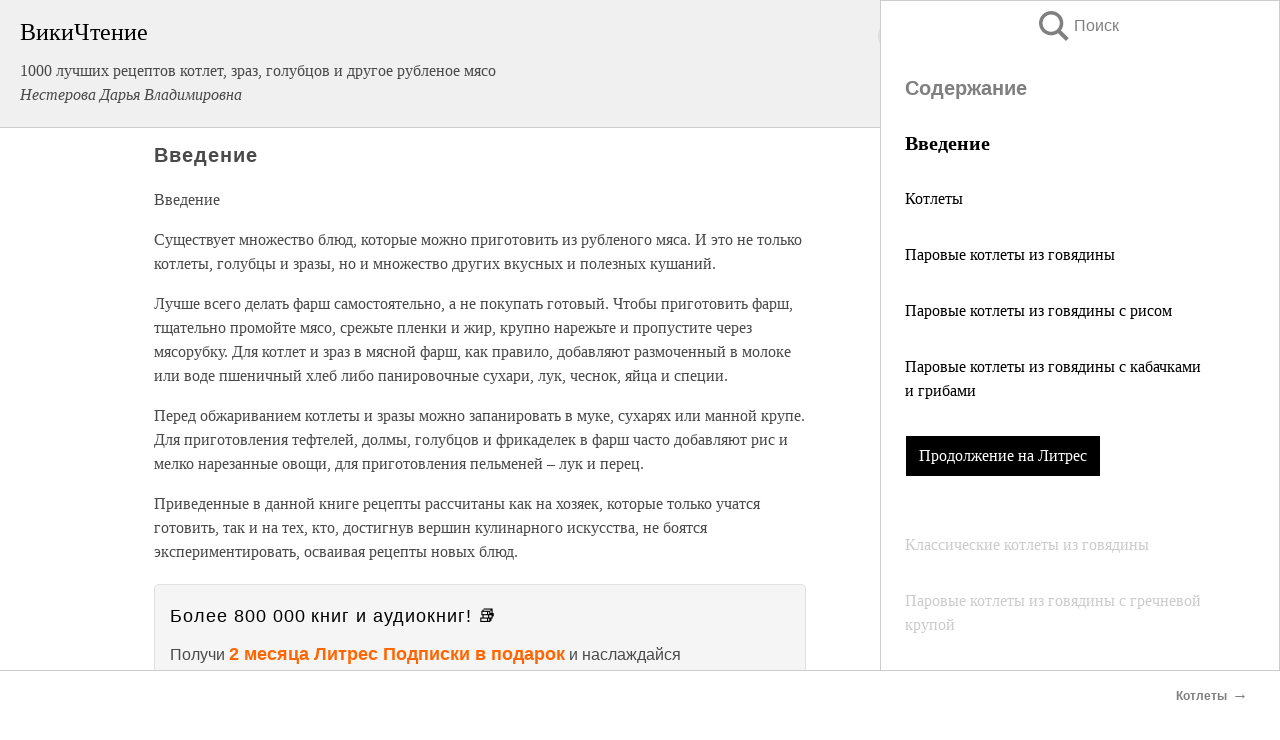

--- FILE ---
content_type: text/html; charset=UTF-8
request_url: https://eda.wikireading.ru/81363
body_size: 21047
content:
<!doctype html>



<html><head>

<!-- Yandex.RTB -->
<script>window.yaContextCb=window.yaContextCb||[]</script>
<script src="https://yandex.ru/ads/system/context.js" async></script>

  <meta charset="utf-8">
  <title>Введение. 1000 лучших рецептов котлет, зраз, голубцов и другое рубленое мясо</title>
  
       <link rel="amphtml" href="https://eda.wikireading.ru/amp81363">
     
  
  <link rel="shortcut icon" type="image/png" href="https://storage.yandexcloud.net/wr4files/favicon.ico">
  <!-- Global site tag (gtag.js) - Google Analytics -->
<script async src="https://www.googletagmanager.com/gtag/js?id=UA-90677494-20"></script><script>
  window.dataLayer = window.dataLayer || [];
  function gtag(){dataLayer.push(arguments);}
  gtag('js', new Date());

  gtag('config', 'UA-90677494-20');
</script>  
  
 <meta name="viewport" content="width=device-width,minimum-scale=1,initial-scale=1">

  
<script type="text/javascript"  async="" src="https://cdn.ampproject.org/v0.js"></script>
<script type="text/javascript" custom-element="amp-sidebar" src="https://cdn.ampproject.org/v0/amp-sidebar-0.1.js" async=""></script>
<script type="text/javascript" async custom-element="amp-fx-collection" src="https://cdn.ampproject.org/v0/amp-fx-collection-0.1.js"></script>


  



 <style>/*! Bassplate | MIT License | http://github.com/basscss/bassplate */
  
  
  
  .lrpromo-container {
  background-color: #f5f5f5;
  border: 1px solid #e0e0e0;
  border-radius: 5px;
  padding: 15px;
  margin: 20px 0;
  font-family: Arial, sans-serif;
  max-width: 100%;
}
.lrpromo-flex {
  display: flex;
  align-items: center;
  justify-content: space-between;
  flex-wrap: wrap;
}
.lrpromo-content {
  flex: 1;
  min-width: 200px;
  margin-bottom:50px;
}
.lrpromo-heading {
  color: #000000;
  margin-top: 0;
  margin-bottom: 10px;
  font-size: 18px;
}
.lrpromo-text {
  margin-top: 0;
  margin-bottom: 10px;
  font-size: 16px;
}
.lrpromo-highlight {
  color: #ff6600;
  font-size: 18px;
  font-weight: bold;
}
.lrpromo-button {
  display: inline-block;
  background-color: #4682B4;
  color: white;
  text-decoration: none;
  padding: 10px 20px;
  border-radius: 4px;
  font-weight: bold;
  margin-top: 5px;
}
.lrpromo-image-container {
  margin-right: 20px;
  text-align: center;
}
.lrpromo-image {
  max-width: 100px;
  height: auto;
  display: block;
  margin: 0 auto;
  border-radius: 15px;
}
  
  
 
  /* some basic button styling */
      .favorite-button input[type=submit] {
        width: 48px;
        height: 48px;
        cursor: pointer;
        border: none;
        margin: 4px;
        transition: background 300ms ease-in-out;
		
      }
      .favorite-button amp-list {
        margin: var(--space-2);
      }

      .favorite-button .heart-fill {
        background: url('data:image/svg+xml;utf8,<svg xmlns="http://www.w3.org/2000/svg" width="48" height="48" viewBox="0 0 48 48"><path d="M34 6h-20c-2.21 0-3.98 1.79-3.98 4l-.02 32 14-6 14 6v-32c0-2.21-1.79-4-4-4z"/><path d="M0 0h48v48h-48z" fill="none"/></svg>');
      }
      .favorite-button .heart-border {
        background: url('data:image/svg+xml;utf8,<svg xmlns="http://www.w3.org/2000/svg" width="48" height="48" viewBox="0 0 48 48"><path d="M34 6h-20c-2.21 0-3.98 1.79-3.98 4l-.02 32 14-6 14 6v-32c0-2.21-1.79-4-4-4zm0 30l-10-4.35-10 4.35v-26h20v26z"/><path d="M0 0h48v48h-48z" fill="none"/></svg>');
      }
      /* While the page loads we show a grey heart icon to indicate that the functionality is not yet available. */
      .favorite-button .heart-loading,
      .favorite-button .heart-loading[placeholder] {
        background: url('data:image/svg+xml;utf8,<svg xmlns="http://www.w3.org/2000/svg" width="48" height="48" viewBox="0 0 48 48"><path d="M34 6h-20c-2.21 0-3.98 1.79-3.98 4l-.02 32 14-6 14 6v-32c0-2.21-1.79-4-4-4zm0 30l-10-4.35-10 4.35v-26h20v26z"/><path d="M0 0h48v48h-48z" fill="none"/></svg>');
      }
      .favorite-button .favorite-container {
        display: flex;
        align-items: center;
        justify-content: center;
      }
      .favorite-button .favorite-count {
	    
        display: flex;
        align-items: center;
        justify-content: center;
        padding: var(--space-1);
        margin-left: var(--space-1);
        position: relative;
        width: 48px;
        background: var(--color-primary);
        border-radius: .4em;
        color: var(--color-text-light);
      }
	  
	  
	  
	  
      .favorite-button .favorite-count.loading {
        color: #ccc;
        background: var(--color-bg-light);
      }
      .favorite-button .favorite-count.loading:after {
        border-right-color: var(--color-bg-light);
      }
      .favorite-button .favorite-count:after {
        content: '';
        position: absolute;
        left: 0;
        top: 50%;
        width: 0;
        height: 0;
        border: var(--space-1) solid transparent;
        border-right-color: var(--color-primary);
        border-left: 0;
        margin-top: calc(-1 * var(--space-1));
        margin-left: calc(-1 * var(--space-1));
      }
      /* A simple snackbar to show an error */
      #favorite-failed-message {
        display: flex;
        justify-content: space-between;
        position: fixed;
        bottom: 0;
        left: 0;
        right: 0;
        margin: 0 auto;
        width: 100%;
        max-width: 450px;
        background: #323232;
        color: white;
        padding: 1rem 1.5rem;
        z-index: 1000;
      }
      #favorite-failed-message div {
        color: #64dd17;
        margin: 0 1rem;
        cursor: pointer;
      }
  
     amp-img.contain img {
   object-fit: contain;
 }
 .fixed-height-container {
   position: relative;
   width: 100%;
   height: 300px;
 }
 
 .paddingleft10{
 padding-left:10px;
 }
 

 
 .color-light-grey{
 color:#CCCCCC;
 }
 
 .margin-bottom20{
 margin-bottom:20px;
 }
 
 .margin-bottom30{
 margin-bottom:30px;
 }
 
 .margin-top15{
 margin-top:15px;
 }
 
 .margin-top20{
 margin-top:20px;
 }
 
 .margin-top30{
 margin-top:30px;
 }
.margin-left15{margin-left:15px}

margin-left10{margin-left:10px}

.custom-central-block{max-width:700px;margin:0 auto;display:block}


 
  .h1class{
 font-size:20px;
 line-height:45px;
 font-weight:bold;
 line-height:25px;
 margin-top:15px;
 padding-bottom:10px;
 }
 
.font-family-1{font-family: Geneva, Arial, Helvetica, sans-serif;}
 

 
 .custom_down_soder{
  font-size:10px;
  margin-left:3px;
 }
 
 
  .custom_search_input {
        
		
		margin-top:15px;

        margin-right:10px;
        
		width:100%;
		height:50px;
		font-size:16px
      }
  
  .menu_button {
 width:30px;
 height:30px;
background: url('data:image/svg+xml;utf8,<svg xmlns="http://www.w3.org/2000/svg" width="30" height="30" viewBox="0 0 24 24"><path style="fill:gray;" d="M6,15h12c0.553,0,1,0.447,1,1v1c0,0.553-0.447,1-1,1H6c-0.553,0-1-0.447-1-1v-1C5,15.447,5.447,15,6,15z M5,11v1c0,0.553,0.447,1,1,1h12c0.553,0,1-0.447,1-1v-1c0-0.553-0.447-1-1-1H6C5.447,10,5,10.447,5,11z M5,6v1c0,0.553,0.447,1,1,1h12c0.553,0,1-0.447,1-1V6c0-0.553-0.447-1-1-1H6C5.447,5,5,5.447,5,6z"/></svg>');
border:hidden;
cursor:pointer;
background-repeat:no-repeat;
     }

	  
	  
 .search_button {
 width:30px;
 height:30px;
background: url('data:image/svg+xml;utf8,<svg xmlns="http://www.w3.org/2000/svg" width="30" height="30" viewBox="0 0 24 24"><path style="fill:gray;" d="M23.809 21.646l-6.205-6.205c1.167-1.605 1.857-3.579 1.857-5.711 0-5.365-4.365-9.73-9.731-9.73-5.365 0-9.73 4.365-9.73 9.73 0 5.366 4.365 9.73 9.73 9.73 2.034 0 3.923-.627 5.487-1.698l6.238 6.238 2.354-2.354zm-20.955-11.916c0-3.792 3.085-6.877 6.877-6.877s6.877 3.085 6.877 6.877-3.085 6.877-6.877 6.877c-3.793 0-6.877-3.085-6.877-6.877z"/></svg>');
border:hidden;
cursor:pointer;
background-repeat:no-repeat;
     }
	  
.custom_right_sidebar{
padding:10px;  
background-color:#fff;
color:#000;
min-width:300px;
width:500px
 }
 
 .custom_sidebar{
background-color:#fff;
color:#000;
min-width:300px;
width:500px
 }
 
.wr_logo{
font-size:24px;
color:#000000;
margin-bottom:15px
} 
 
.custom-start-block{
background-color:#f0f0f0;
border-bottom-color:#CCCCCC;
border-bottom-style:solid;
border-bottom-width:1px;
padding:20px;
padding-top:70px;
} 

.custom-last-block{
background-color:#f0f0f0;
border-top-color:#CCCCCC;
border-top-style:solid;
border-top-width:1px;
padding:20px;
} 

.none-underline{text-decoration:none;}

.footer-items{margin:0 auto; width:180px; }

.cusom-share-button-position{float:right  }
.cusom-search-button-position{position:absolute; right:50%; z-index:999; top:10px;  }

.bpadding-bottom-60{padding-bottom:60px;}
.custom_padding_sidebar{padding-bottom:60px; padding-top:60px}



 p{margin-top:10px; }
 .top5{margin-top:5px; }
 .top10{margin-top:20px; display:block}
 
 amp-social-share[type="vk"] {
  background-image: url("https://storage.yandexcloud.net/wr4files/vk-icon.png");
}

 .custom-img{object-fit: cover; max-width:100%; margin: 0 auto; display: block;}


.custom-selection-search-button{font-weight:bold; color:#666666; margin-left:10px}

.custom-select-search-button{cursor:pointer; color:#666666; margin-left:10px; text-decoration: underline;}

.custom-selected-item{font-weight:bold; font-size:20px}


.custom-footer{background-color:#fff; color:#000; position:fixed; bottom:0; 
z-index:99;
width:100%;
border-top-color:#CCCCCC;
border-top-style:solid;
border-top-width:0.7px;
height:50px
}


.custom-header{
background-color:#fff; 
color:#000; 
z-index:999;
width:100%;
border-bottom-color:#CCCCCC;
border-bottom-style:solid;
border-bottom-width:0.7px;
height:50px;
z-index:99999999;

}

.custom_ad_height{height:300px}

.desktop_side_block{
display:block;
position:fixed;
overflow:auto; 
height:100%;
 right: 0;
 top:0;
 
 background: whitesmoke;overflow-y: scroll;border:1px solid;
 border-color:#CCCCCC;
 z-index:99;
}


.desktop_side_block::-webkit-scrollbar-track {border-radius: 4px;}
.desktop_side_block::-webkit-scrollbar {width: 6px;}
.desktop_side_block::-webkit-scrollbar-thumb {border-radius: 4px;background: #CCCCCC;}
.desktop_side_block::-webkit-scrollbar-thumb {background:  #CCCCCC;}


@media (min-width: 1100px) { body { width:75% } main {width:700px} .ampstart-sidebar{width:400px} .custom-start-block{padding-right:50px; padding-top:20px;} .custom-header{visibility: hidden;} .ampstart-faq-item{width:300px}}
@media (min-width: 900px) and (max-width: 1100px)  { body { width:80% } main {width:600px} .ampstart-sidebar{width:300px} .custom-start-block{padding-right:50px; padding-top:20px;} .custom-header{visibility: hidden;} .ampstart-faq-item{width:300px}}


.padding-bootom-30{padding-bottom:30px}

.padding-bootom-70{padding-bottom:70px}

.padding-left-35{padding-left:35px}

.padding-left-30{padding-left:30px}

.border-bottom-gray{border-bottom: 1px solid gray;}

.width-75{width:75px}

.width-225{width:225px}

.color-gray{color:gray;}

.bold{font-weight:bold}

.font-size-12{font-size:12px}

.font-size-14{font-size:14px}

.font-20{font-size:20px}

.crop_text {
    white-space: nowrap; 
    overflow: hidden; 
    text-overflow: ellipsis; 
	padding-left:5px;
	padding-right:5px;
   }
.overflow-hidden{ overflow:hidden;} 

.right-position{margin-left: auto; margin-right: 0;}

.center-position{margin:0 auto}

.display-block{display:block}

.poinrer{cursor:pointer}

.clean_button{border: none; outline: none; background:none}

.height-70{height:70px} 

.line-height-15{line-height:15px}

.custom-notification{
        position: fixed;
        padding:100px 100px;
        top: 0;
        width:100%;
        height:100%;  
        display: block;
        z-index:9;
		background-color:#FFFFFF      
    }  
	
	/*----------------------------------------------------------------------------------------------------------------------------------*/


 
 
      html {
        font-family:Georgia, serif;
        line-height: 1.15;
        -ms-text-size-adjust: 100%;
        -webkit-text-size-adjust: 100%;
      }
      body {
        margin: 0;
      }
      article,
      aside,
      footer,
      header,
      nav,
      section {
        display: block;
      }
      h1 {
        font-size: 2em;
        margin: 0.67em 0;
      }
      figcaption,
      figure,
      main {
        display: block;
      }
      figure {
        margin: 1em 40px;
      }
      hr {
        box-sizing: content-box;
        height: 0;
        overflow: visible;
      }
      pre {
        font-family: monospace, monospace;
        font-size: 1em;
      }
      a {
        background-color: transparent;
        -webkit-text-decoration-skip: objects;
      }
      a:active,
      a:hover {
        outline-width: 0;
      }
      abbr[title] {
        border-bottom: none;
        text-decoration: underline;
        text-decoration: underline dotted;
      }
      b,
      strong {
        font-weight: inherit;
        font-weight: bolder;
      }
      code,
      kbd,
      samp {
        font-family: monospace, monospace;
        font-size: 1em;
      }
      dfn {
        font-style: italic;
      }
      mark {
        background-color: #ff0;
        color: #000;
      }
      small {
        font-size: 80%;
      }
      sub,
      sup {
        font-size: 75%;
        line-height: 0;
        position: relative;
        vertical-align: baseline;
      }
      sub {
        bottom: -0.25em;
      }
      sup {
        top: -0.5em;
      }
      audio,
      video {
        display: inline-block;
      }
      audio:not([controls]) {
        display: none;
        height: 0;
      }
      img {
        border-style: none;
      }
      svg:not(:root) {
        overflow: hidden;
      }
      button,
      input,
      optgroup,
      select,
      textarea {
        font-family: sans-serif;
        font-size: 100%;
        line-height: 1.15;
        margin: 0;
      }
      button,
      input {
        overflow: visible;
      }
      button,
      select {
        text-transform: none;
      }
      [type='reset'],
      [type='submit'],
      button,
      html [type='button'] {
        -webkit-appearance: button;
      }
      [type='button']::-moz-focus-inner,
      [type='reset']::-moz-focus-inner,
      [type='submit']::-moz-focus-inner,
      button::-moz-focus-inner {
        border-style: none;
        padding: 0;
      }
      [type='button']:-moz-focusring,
      [type='reset']:-moz-focusring,
      [type='submit']:-moz-focusring,
      button:-moz-focusring {
        outline: 1px dotted ButtonText;
      }
      fieldset {
        border: 1px solid silver;
        margin: 0 2px;
        padding: 0.35em 0.625em 0.75em;
      }
      legend {
        box-sizing: border-box;
        color: inherit;
        display: table;
        max-width: 100%;
        padding: 0;
        white-space: normal;
      }
      progress {
        display: inline-block;
        vertical-align: baseline;
      }
      textarea {
        overflow: auto;
      }
      [type='checkbox'],
      [type='radio'] {
        box-sizing: border-box;
        padding: 0;
      }
      [type='number']::-webkit-inner-spin-button,
      [type='number']::-webkit-outer-spin-button {
        height: auto;
      }
      [type='search'] {
        -webkit-appearance: textfield;
        outline-offset: -2px;
      }
      [type='search']::-webkit-search-cancel-button,
      [type='search']::-webkit-search-decoration {
        -webkit-appearance: none;
      }
      ::-webkit-file-upload-button {
        -webkit-appearance: button;
        font: inherit;
      }
      details,
      menu {
        display: block;
      }
      summary {
        display: list-item;
      }
      canvas {
        display: inline-block;
      }
      [hidden],
      template {
        display: none;
      }
      .h00 {
        font-size: 4rem;
      }
      .h0,
      .h1 {
        font-size: 3rem;
      }
      .h2 {
        font-size: 2rem;
      }
      .h3 {
        font-size: 1.5rem;
      }
      .h4 {
        font-size: 1.125rem;
      }
      .h5 {
        font-size: 0.875rem;
      }
      .h6 {
        font-size: 0.75rem;
      }
      .font-family-inherit {
        font-family: inherit;
      }
      .font-size-inherit {
        font-size: inherit;
      }
      .text-decoration-none {
        text-decoration: none;
      }
      .bold {
        font-weight: 700;
      }
      .regular {
        font-weight: 400;
      }
      .italic {
        font-style: italic;
      }
      .caps {
        text-transform: uppercase;
        letter-spacing: 0.2em;
      }
      .left-align {
        text-align: left;
      }
      .center {
        text-align: center;
      }
      .right-align {
        text-align: right;
      }
      .justify {
        text-align: justify;
      }
      .nowrap {
        white-space: nowrap;
      }
      .break-word {
        word-wrap: break-word;
      }
      .line-height-1 {
        line-height: 1rem;
      }
      .line-height-2 {
        line-height: 1.125rem;
      }
      .line-height-3 {
        line-height: 1.5rem;
      }
      .line-height-4 {
        line-height: 2rem;
      }
      .list-style-none {
        list-style: none;
      }
      .underline {
        text-decoration: underline;
      }
      .truncate {
        max-width: 100%;
        overflow: hidden;
        text-overflow: ellipsis;
        white-space: nowrap;
      }
      .list-reset {
        list-style: none;
        padding-left: 0;
      }
      .inline {
        display: inline;
      }
      .block {
        display: block;
      }
      .inline-block {
        display: inline-block;
      }
      .table {
        display: table;
      }
      .table-cell {
        display: table-cell;
      }
      .overflow-hidden {
        overflow: hidden;
      }
      .overflow-scroll {
        overflow: scroll;
      }
      .overflow-auto {
        overflow: auto;
      }
      .clearfix:after,
      .clearfix:before {
        content: ' ';
        display: table;
      }
      .clearfix:after {
        clear: both;
      }
      .left {
        float: left;
      }
      .right {
        float: right;
      }
      .fit {
        max-width: 100%;
      }
      .max-width-1 {
        max-width: 24rem;
      }
      .max-width-2 {
        max-width: 32rem;
      }
      .max-width-3 {
        max-width: 48rem;
      }
      .max-width-4 {
        max-width: 64rem;
      }
      .border-box {
        box-sizing: border-box;
      }
      .align-baseline {
        vertical-align: baseline;
      }
      .align-top {
        vertical-align: top;
      }
      .align-middle {
        vertical-align: middle;

      }
      .align-bottom {
        vertical-align: bottom;
      }
      .m0 {
        margin: 0;
      }
      .mt0 {
        margin-top: 0;
      }
      .mr0 {
        margin-right: 0;
      }
      .mb0 {
        margin-bottom: 0;
      }
      .ml0,
      .mx0 {
        margin-left: 0;
      }
      .mx0 {
        margin-right: 0;
      }
      .my0 {
        margin-top: 0;
        margin-bottom: 0;
      }
      .m1 {
        margin: 0.5rem;
      }
      .mt1 {
        margin-top: 0.5rem;
      }
      .mr1 {
        margin-right: 0.5rem;
      }
      .mb1 {
        margin-bottom: 0.5rem;
      }
      .ml1,
      .mx1 {
        margin-left: 0.5rem;
      }
      .mx1 {
        margin-right: 0.5rem;
      }
      .my1 {
        margin-top: 0.5rem;
        margin-bottom: 0.5rem;
      }
      .m2 {
        margin: 1rem;
      }
      .mt2 {
        margin-top: 1rem;
      }
      .mr2 {
        margin-right: 1rem;
      }
      .mb2 {
        margin-bottom: 1rem;
      }
      .ml2,
      .mx2 {
        margin-left: 1rem;
      }
      .mx2 {
        margin-right: 1rem;
      }
      .my2 {
        margin-top: 1rem;
        margin-bottom: 1rem;
      }
      .m3 {
        margin: 1.5rem;
      }
      .mt3 {
        margin-top: 1.5rem;
      }
      .mr3 {
        margin-right: 1.5rem;
      }
      .mb3 {
        margin-bottom: 1.5rem;
      }
      .ml3,
      .mx3 {
        margin-left: 1.5rem;
      }
      .mx3 {
        margin-right: 1.5rem;
      }
      .my3 {
        margin-top: 1.5rem;
        margin-bottom: 1.5rem;
      }
      .m4 {
        margin: 2rem;
      }
      .mt4 {
        margin-top: 2rem;
      }
      .mr4 {
        margin-right: 2rem;
      }
      .mb4 {
        margin-bottom: 2rem;
      }
      .ml4,
      .mx4 {
        margin-left: 2rem;
      }
      .mx4 {
        margin-right: 2rem;
      }
      .my4 {
        margin-top: 2rem;
        margin-bottom: 2rem;
      }
      .mxn1 {
        margin-left: calc(0.5rem * -1);
        margin-right: calc(0.5rem * -1);
      }
      .mxn2 {
        margin-left: calc(1rem * -1);
        margin-right: calc(1rem * -1);
      }
      .mxn3 {
        margin-left: calc(1.5rem * -1);
        margin-right: calc(1.5rem * -1);
      }
      .mxn4 {
        margin-left: calc(2rem * -1);
        margin-right: calc(2rem * -1);
      }
      .m-auto {
        margin: auto;
      }
      .mt-auto {
        margin-top: auto;
      }
      .mr-auto {
        margin-right: auto;
      }
      .mb-auto {
        margin-bottom: auto;
      }
      .ml-auto,
      .mx-auto {
        margin-left: auto;
      }
      .mx-auto {
        margin-right: auto;
      }
      .my-auto {
        margin-top: auto;
        margin-bottom: auto;
      }
      .p0 {
        padding: 0;
      }
      .pt0 {
        padding-top: 0;
      }
      .pr0 {
        padding-right: 0;
      }
      .pb0 {
        padding-bottom: 0;
      }
      .pl0,
      .px0 {
        padding-left: 0;
      }
      .px0 {
        padding-right: 0;
      }
      .py0 {
        padding-top: 0;
        padding-bottom: 0;
      }
      .p1 {
        padding: 0.5rem;
      }
      .pt1 {
        padding-top: 0.5rem;
      }
      .pr1 {
        padding-right: 0.5rem;
      }
      .pb1 {
        padding-bottom: 0.5rem;
      }
      .pl1 {
        padding-left: 0.5rem;
      }
      .py1 {
        padding-top: 0.5rem;
        padding-bottom: 0.5rem;
      }
      .px1 {
        padding-left: 0.5rem;
        padding-right: 0.5rem;
      }
      .p2 {
        padding: 1rem;
      }
      .pt2 {
        padding-top: 1rem;
      }
      .pr2 {
        padding-right: 1rem;
      }
      .pb2 {
        padding-bottom: 1rem;
      }
      .pl2 {
        padding-left: 1rem;
      }
      .py2 {
        padding-top: 1rem;
        padding-bottom: 1rem;
      }
      .px2 {
        padding-left: 1rem;
        padding-right: 1rem;
      }
      .p3 {
        padding: 1.5rem;
      }
      .pt3 {
        padding-top: 1.5rem;
      }
      .pr3 {
        padding-right: 1.5rem;
      }
      .pb3 {
        padding-bottom: 1.5rem;
      }
      .pl3 {
        padding-left: 1.5rem;
      }
      .py3 {
        padding-top: 1.5rem;
        padding-bottom: 1.5rem;
      }
      .px3 {
        padding-left: 1.5rem;
        padding-right: 1.5rem;
      }
      .p4 {
        padding: 2rem;
      }
      .pt4 {
        padding-top: 2rem;
      }
      .pr4 {
        padding-right: 2rem;
      }
      .pb4 {
        padding-bottom: 2rem;
      }
      .pl4 {
        padding-left: 2rem;
      }
      .py4 {
        padding-top: 2rem;
        padding-bottom: 2rem;
      }
      .px4 {
        padding-left: 2rem;
        padding-right: 2rem;
      }
      .col {
        float: left;
      }
      .col,
      .col-right {
        box-sizing: border-box;
      }
      .col-right {
        float: right;
      }
      .col-1 {
        width: 8.33333%;
      }
      .col-2 {
        width: 16.66667%;
      }
      .col-3 {
        width: 25%;
      }
      .col-4 {
        width: 33.33333%;
      }
      .col-5 {
        width: 41.66667%;
      }
      .col-6 {
        width: 50%;
      }
      .col-7 {
        width: 58.33333%;
      }
      .col-8 {
        width: 66.66667%;
      }
      .col-9 {
        width: 75%;
      }
      .col-10 {
        width: 83.33333%;
      }
      .col-11 {
        width: 91.66667%;
      }
      .col-12 {
        width: 100%;
      }
      @media (min-width: 40.06rem) {
        .sm-col {
          float: left;
          box-sizing: border-box;
        }
        .sm-col-right {
          float: right;
          box-sizing: border-box;
        }
        .sm-col-1 {
          width: 8.33333%;
        }
        .sm-col-2 {
          width: 16.66667%;
        }
        .sm-col-3 {
          width: 25%;
        }
        .sm-col-4 {
          width: 33.33333%;
        }
        .sm-col-5 {
          width: 41.66667%;
        }
        .sm-col-6 {
          width: 50%;
        }
        .sm-col-7 {
          width: 58.33333%;
        }
        .sm-col-8 {
          width: 66.66667%;
        }
        .sm-col-9 {
          width: 75%;
        }
        .sm-col-10 {
          width: 83.33333%;
        }
        .sm-col-11 {
          width: 91.66667%;
        }
        .sm-col-12 {
          width: 100%;
        }
      }
      @media (min-width: 52.06rem) {
        .md-col {
          float: left;
          box-sizing: border-box;
        }
        .md-col-right {
          float: right;
          box-sizing: border-box;
        }
        .md-col-1 {
          width: 8.33333%;
        }
        .md-col-2 {
          width: 16.66667%;
        }
        .md-col-3 {
          width: 25%;
        }
        .md-col-4 {
          width: 33.33333%;
        }
        .md-col-5 {
          width: 41.66667%;
        }
        .md-col-6 {
          width: 50%;
        }
        .md-col-7 {
          width: 58.33333%;
        }
        .md-col-8 {
          width: 66.66667%;
        }
        .md-col-9 {
          width: 75%;
        }
        .md-col-10 {
          width: 83.33333%;
        }
        .md-col-11 {
          width: 91.66667%;
        }
        .md-col-12 {
          width: 100%;
        }
      }
      @media (min-width: 64.06rem) {
        .lg-col {
          float: left;
          box-sizing: border-box;
        }
        .lg-col-right {
          float: right;
          box-sizing: border-box;
        }
        .lg-col-1 {
          width: 8.33333%;
        }
        .lg-col-2 {
          width: 16.66667%;
        }
        .lg-col-3 {
          width: 25%;
        }
        .lg-col-4 {
          width: 33.33333%;
        }
        .lg-col-5 {
          width: 41.66667%;
        }
        .lg-col-6 {
          width: 50%;
        }
        .lg-col-7 {
          width: 58.33333%;
        }
        .lg-col-8 {
          width: 66.66667%;
        }
        .lg-col-9 {
          width: 75%;
        }
        .lg-col-10 {
          width: 83.33333%;
        }
        .lg-col-11 {
          width: 91.66667%;
        }
        .lg-col-12 {
          width: 100%;
        }
      }
      .flex {
        display: -ms-flexbox;
        display: flex;
      }
      @media (min-width: 40.06rem) {
        .sm-flex {
          display: -ms-flexbox;
          display: flex;
        }
      }
      @media (min-width: 52.06rem) {
        .md-flex {
          display: -ms-flexbox;
          display: flex;
        }
      }
      @media (min-width: 64.06rem) {
        .lg-flex {
          display: -ms-flexbox;
          display: flex;
        }
      }
      .flex-column {
        -ms-flex-direction: column;
        flex-direction: column;
      }
      .flex-wrap {
        -ms-flex-wrap: wrap;
        flex-wrap: wrap;
      }
      .items-start {
        -ms-flex-align: start;
        align-items: flex-start;
      }
      .items-end {
        -ms-flex-align: end;
        align-items: flex-end;
      }
      .items-center {
        -ms-flex-align: center;
        align-items: center;
      }
      .items-baseline {
        -ms-flex-align: baseline;
        align-items: baseline;
      }
      .items-stretch {
        -ms-flex-align: stretch;
        align-items: stretch;
      }
      .self-start {
        -ms-flex-item-align: start;
        align-self: flex-start;
      }
      .self-end {
        -ms-flex-item-align: end;
        align-self: flex-end;
      }
      .self-center {
        -ms-flex-item-align: center;
        -ms-grid-row-align: center;
        align-self: center;
      }
      .self-baseline {
        -ms-flex-item-align: baseline;
        align-self: baseline;
      }
      .self-stretch {
        -ms-flex-item-align: stretch;
        -ms-grid-row-align: stretch;
        align-self: stretch;
      }
      .justify-start {
        -ms-flex-pack: start;
        justify-content: flex-start;
      }
      .justify-end {
        -ms-flex-pack: end;
        justify-content: flex-end;
      }
      .justify-center {
        -ms-flex-pack: center;
        justify-content: center;
      }
      .justify-between {
        -ms-flex-pack: justify;
        justify-content: space-between;
      }
      .justify-around {
        -ms-flex-pack: distribute;
        justify-content: space-around;
      }
      .justify-evenly {
        -ms-flex-pack: space-evenly;
        justify-content: space-evenly;
      }
      .content-start {
        -ms-flex-line-pack: start;
        align-content: flex-start;
      }
      .content-end {
        -ms-flex-line-pack: end;
        align-content: flex-end;
      }
      .content-center {
        -ms-flex-line-pack: center;
        align-content: center;
      }
      .content-between {
        -ms-flex-line-pack: justify;
        align-content: space-between;
      }
      .content-around {
        -ms-flex-line-pack: distribute;
        align-content: space-around;
      }
      .content-stretch {
        -ms-flex-line-pack: stretch;
        align-content: stretch;
      }
      .flex-auto {

        -ms-flex: 1 1 auto;
        flex: 1 1 auto;
        min-width: 0;
        min-height: 0;
      }
      .flex-none {
        -ms-flex: none;
        flex: none;
      }
      .order-0 {
        -ms-flex-order: 0;
        order: 0;
      }
      .order-1 {
        -ms-flex-order: 1;
        order: 1;
      }
      .order-2 {
        -ms-flex-order: 2;
        order: 2;
      }
      .order-3 {
        -ms-flex-order: 3;
        order: 3;
      }
      .order-last {
        -ms-flex-order: 99999;
        order: 99999;
      }
      .relative {
        position: relative;
      }
      .absolute {
        position: absolute;
      }
      .fixed {
        position: fixed;
      }
      .top-0 {
        top: 0;
      }
      .right-0 {
        right: 0;
      }
      .bottom-0 {
        bottom: 0;
      }
      .left-0 {
        left: 0;
      }
      .z1 {
        z-index: 1;
      }
      .z2 {
        z-index: 2;
      }
      .z3 {
        z-index: 3;
      }
      .z4 {
        z-index: 4;
      }
      .border {
        border-style: solid;
        border-width: 1px;
      }
      .border-top {
        border-top-style: solid;
        border-top-width: 1px;
      }
      .border-right {
        border-right-style: solid;
        border-right-width: 1px;
      }
      .border-bottom {
        border-bottom-style: solid;
        border-bottom-width: 1px;
      }
      .border-left {
        border-left-style: solid;
        border-left-width: 1px;
      }
      .border-none {
        border: 0;
      }
      .rounded {
        border-radius: 3px;
      }
      .circle {
        border-radius: 50%;
      }
      .rounded-top {
        border-radius: 3px 3px 0 0;
      }
      .rounded-right {
        border-radius: 0 3px 3px 0;
      }
      .rounded-bottom {
        border-radius: 0 0 3px 3px;
      }
      .rounded-left {
        border-radius: 3px 0 0 3px;
      }
      .not-rounded {
        border-radius: 0;
      }
      .hide {
        position: absolute;
        height: 1px;
        width: 1px;
        overflow: hidden;
        clip: rect(1px, 1px, 1px, 1px);
      }
      @media (max-width: 40rem) {
        .xs-hide {
          display: none;
        }
      }
      @media (min-width: 40.06rem) and (max-width: 52rem) {
        .sm-hide {
          display: none;
        }
      }
      @media (min-width: 52.06rem) and (max-width: 64rem) {
        .md-hide {
          display: none;
        }
      }
      @media (min-width: 64.06rem) {
        .lg-hide {
          display: none;
        }
      }
      .display-none {
        display: none;
      }
      * {
        box-sizing: border-box;
      }
	  

      body {
        background: #fff;
        color: #4a4a4a;
        font-family:Georgia, serif;
        min-width: 315px;
        overflow-x: hidden;
       /* font-smooth: always;
        -webkit-font-smoothing: antialiased;*/
      }
      main {
       margin: 0 auto;
      }
    
      .ampstart-accent {
        color: #003f93;
      }
      #content:target {
        margin-top: calc(0px - 3.5rem);
        padding-top: 3.5rem;
      }
      .ampstart-title-lg {
        font-size: 3rem;
        line-height: 3.5rem;
        letter-spacing: 0.06rem;
      }
      .ampstart-title-md {
        font-size: 2rem;
        line-height: 2.5rem;
        letter-spacing: 0.06rem;
      }
      .ampstart-title-sm {
        font-size: 1.5rem;
        line-height: 2rem;
        letter-spacing: 0.06rem;
      }
      .ampstart-subtitle,
      body {
        line-height: 1.5rem;
        letter-spacing: normal;
      }
      .ampstart-subtitle {
        color: #003f93;
        font-size: 1rem;
      }
      .ampstart-byline,

      .ampstart-caption,
      .ampstart-hint,
      .ampstart-label {
        font-size: 0.875rem;
        color: #4f4f4f;
        line-height: 1.125rem;
        letter-spacing: 0.06rem;
      }
      .ampstart-label {
        text-transform: uppercase;
      }
      .ampstart-footer,
      .ampstart-small-text {
        font-size: 0.75rem;
        line-height: 1rem;
        letter-spacing: 0.06rem;
      }
      .ampstart-card {
        box-shadow: 0 1px 1px 0 rgba(0, 0, 0, 0.14),
          0 1px 1px -1px rgba(0, 0, 0, 0.14), 0 1px 5px 0 rgba(0, 0, 0, 0.12);
      }
      .h1,
      h1 {
        font-size: 3rem;
        line-height: 3.5rem;
      }
      .h2,
      h2 {
        font-size: 2rem;
        line-height: 2.5rem;
      }
      .h3,
      h3 {
        font-size: 1.5rem;
        line-height: 2rem;
      }
      .h4,
      h4 {
        font-size: 1.125rem;
        line-height: 1.5rem;
      }
      .h5,
      h5 {
        font-size: 0.875rem;
        line-height: 1.125rem;
      }
      .h6,
      h6 {
        font-size: 0.75rem;
        line-height: 1rem;
      }
      h1,
      h2,
      h3,
      h4,
      h5,
      h6 {
        margin: 0;
        padding: 0;
        font-weight: 400;
        letter-spacing: 0.06rem;
      }
      a,
      a:active,
      a:visited {
        color: inherit;
      }
      .ampstart-btn {
        font-family: inherit;
        font-weight: inherit;
        font-size: 1rem;
        line-height: 1.125rem;
        padding: 0.7em 0.8em;
        text-decoration: none;
        white-space: nowrap;
        word-wrap: normal;
        vertical-align: middle;
        cursor: pointer;
        background-color: #000;
        color: #fff;
        border: 1px solid #fff;
      }
      .ampstart-btn:visited {
        color: #fff;
      }
      .ampstart-btn-secondary {
        background-color: #fff;
        color: #000;
        border: 1px solid #000;
      }
      .ampstart-btn-secondary:visited {
        color: #000;
      }
      .ampstart-btn:active .ampstart-btn:focus {
        opacity: 0.8;
      }
      .ampstart-btn[disabled],
      .ampstart-btn[disabled]:active,
      .ampstart-btn[disabled]:focus,
      .ampstart-btn[disabled]:hover {
        opacity: 0.5;
        outline: 0;
        cursor: default;
      }
      .ampstart-dropcap:first-letter {
        color: #000;
        font-size: 3rem;
        font-weight: 700;
        float: left;
        overflow: hidden;
        line-height: 3rem;
        margin-left: 0;
        margin-right: 0.5rem;
      }
      .ampstart-initialcap {
        padding-top: 1rem;
        margin-top: 1.5rem;
      }
      .ampstart-initialcap:first-letter {
        color: #000;
        font-size: 3rem;
        font-weight: 700;
        margin-left: -2px;
      }
      .ampstart-pullquote {
        border: none;
        border-left: 4px solid #000;
        font-size: 1.5rem;
        padding-left: 1.5rem;
      }
      .ampstart-byline time {
        font-style: normal;
        white-space: nowrap;
      }
      .amp-carousel-button-next {
        background-image: url('data:image/svg+xml;charset=utf-8,<svg width="18" height="18" viewBox="0 0 34 34" xmlns="http://www.w3.org/2000/svg"><title>Next</title><path d="M25.557 14.7L13.818 2.961 16.8 0l16.8 16.8-16.8 16.8-2.961-2.961L25.557 18.9H0v-4.2z" fill="%23FFF" fill-rule="evenodd"/></svg>');
      }
      .amp-carousel-button-prev {
        background-image: url('data:image/svg+xml;charset=utf-8,<svg width="18" height="18" viewBox="0 0 34 34" xmlns="http://www.w3.org/2000/svg"><title>Previous</title><path d="M33.6 14.7H8.043L19.782 2.961 16.8 0 0 16.8l16.8 16.8 2.961-2.961L8.043 18.9H33.6z" fill="%23FFF" fill-rule="evenodd"/></svg>');
      }
      .ampstart-dropdown {
        min-width: 200px;
      }
      .ampstart-dropdown.absolute {
        z-index: 100;
      }
      .ampstart-dropdown.absolute > section,
      .ampstart-dropdown.absolute > section > header {

        height: 100%;
      }
      .ampstart-dropdown > section > header {
        background-color: #000;
        border: 0;
        color: #fff;
      }
      .ampstart-dropdown > section > header:after {
        display: inline-block;
        content: '+';
        padding: 0 0 0 1.5rem;
        color: #003f93;
      }
      .ampstart-dropdown > [expanded] > header:after {
        content: '–';
      }
      .absolute .ampstart-dropdown-items {
        z-index: 200;
      }
      .ampstart-dropdown-item {
        background-color: #000;
        color: #003f93;
        opacity: 0.9;
      }
      .ampstart-dropdown-item:active,
      .ampstart-dropdown-item:hover {
        opacity: 1;
      }
      .ampstart-footer {
        background-color: #fff;
        color: #000;
        padding-top: 5rem;
        padding-bottom: 5rem;
      }
      .ampstart-footer .ampstart-icon {
        fill: #000;
      }
      .ampstart-footer .ampstart-social-follow li:last-child {
        margin-right: 0;
      }
      .ampstart-image-fullpage-hero {
        color: #fff;
      }
      .ampstart-fullpage-hero-heading-text,
      .ampstart-image-fullpage-hero .ampstart-image-credit {
        -webkit-box-decoration-break: clone;
        box-decoration-break: clone;
        background: #000;
        padding: 0 1rem 0.2rem;
      }
      .ampstart-image-fullpage-hero > amp-img {
        max-height: calc(100vh - 3.5rem);
      }
      .ampstart-image-fullpage-hero > amp-img img {
        -o-object-fit: cover;
        object-fit: cover;
      }
      .ampstart-fullpage-hero-heading {
        line-height: 3.5rem;
      }
      .ampstart-fullpage-hero-cta {
        background: transparent;
      }
      .ampstart-readmore {
        background: linear-gradient(0deg, rgba(0, 0, 0, 0.65) 0, transparent);
        color: #fff;
        margin-top: 5rem;
        padding-bottom: 3.5rem;
      }
      .ampstart-readmore:after {
        display: block;
        content: '⌄';
        font-size: 2rem;
      }
      .ampstart-readmore-text {
        background: #000;
      }
      @media (min-width: 52.06rem) {
        .ampstart-image-fullpage-hero > amp-img {
          height: 60vh;
        }
      }
      .ampstart-image-heading {
        color: #fff;
        background: linear-gradient(0deg, rgba(0, 0, 0, 0.65) 0, transparent);
      }
      .ampstart-image-heading > * {
        margin: 0;
      }
      amp-carousel .ampstart-image-with-heading {
        margin-bottom: 0;
      }
      .ampstart-image-with-caption figcaption {
        color: #4f4f4f;
        line-height: 1.125rem;
      }
      amp-carousel .ampstart-image-with-caption {
        margin-bottom: 0;
      }
      .ampstart-input {
        max-width: 100%;
        width: 300px;
        min-width: 100px;
        font-size: 1rem;
        line-height: 1.5rem;
      }
      .ampstart-input [disabled],
      .ampstart-input [disabled] + label {
        opacity: 0.5;
      }
      .ampstart-input [disabled]:focus {
        outline: 0;
      }
      .ampstart-input > input,
      .ampstart-input > select,
      .ampstart-input > textarea {
        width: 100%;
        margin-top: 1rem;
        line-height: 1.5rem;
        border: 0;
        border-radius: 0;
        border-bottom: 1px solid #4a4a4a;
        background: none;
        color: #4a4a4a;
        outline: 0;
      }
      .ampstart-input > label {
        color: #003f93;
        pointer-events: none;
        text-align: left;
        font-size: 0.875rem;
        line-height: 1rem;
        opacity: 0;
        animation: 0.2s;
        animation-timing-function: cubic-bezier(0.4, 0, 0.2, 1);
        animation-fill-mode: forwards;
      }
      .ampstart-input > input:focus,
      .ampstart-input > select:focus,
      .ampstart-input > textarea:focus {
        outline: 0;
      }
      .ampstart-input > input:focus:-ms-input-placeholder,
      .ampstart-input > select:focus:-ms-input-placeholder,
      .ampstart-input > textarea:focus:-ms-input-placeholder {
        color: transparent;
      }
      .ampstart-input > input:focus::placeholder,
      .ampstart-input > select:focus::placeholder,
      .ampstart-input > textarea:focus::placeholder {
        color: transparent;
      }
      .ampstart-input > input:not(:placeholder-shown):not([disabled]) + label,
      .ampstart-input > select:not(:placeholder-shown):not([disabled]) + label,
      .ampstart-input
        > textarea:not(:placeholder-shown):not([disabled])
        + label {
        opacity: 1;
      }
      .ampstart-input > input:focus + label,
      .ampstart-input > select:focus + label,
      .ampstart-input > textarea:focus + label {
        animation-name: a;
      }
      @keyframes a {
        to {
          opacity: 1;
        }
      }
      .ampstart-input > label:after {
        content: '';
        height: 2px;
        position: absolute;
        bottom: 0;
        left: 45%;
        background: #003f93;
        transition: 0.2s;
        transition-timing-function: cubic-bezier(0.4, 0, 0.2, 1);
        visibility: hidden;
        width: 10px;
      }
      .ampstart-input > input:focus + label:after,
      .ampstart-input > select:focus + label:after,
      .ampstart-input > textarea:focus + label:after {
        left: 0;
        width: 100%;
        visibility: visible;
      }
      .ampstart-input > input[type='search'] {
        -webkit-appearance: none;
        -moz-appearance: none;
        appearance: none;
      }
      .ampstart-input > input[type='range'] {
        border-bottom: 0;
      }
      .ampstart-input > input[type='range'] + label:after {
        display: none;
      }
      .ampstart-input > select {
        -webkit-appearance: none;
        -moz-appearance: none;
        appearance: none;
      }
      .ampstart-input > select + label:before {
        content: '⌄';
        line-height: 1.5rem;
        position: absolute;
        right: 5px;
        zoom: 2;
        top: 0;
        bottom: 0;
        color: #003f93;
      }
      .ampstart-input-chk,
      .ampstart-input-radio {
        width: auto;
        color: #4a4a4a;
      }
      .ampstart-input input[type='checkbox'],
      .ampstart-input input[type='radio'] {
        margin-top: 0;
        -webkit-appearance: none;
        -moz-appearance: none;
        appearance: none;
        width: 20px;
        height: 20px;
        border: 1px solid #003f93;
        vertical-align: middle;
        margin-right: 0.5rem;
        text-align: center;
      }
      .ampstart-input input[type='radio'] {
        border-radius: 20px;
      }
      .ampstart-input input[type='checkbox']:not([disabled]) + label,
      .ampstart-input input[type='radio']:not([disabled]) + label {
        pointer-events: auto;
        animation: none;
        vertical-align: middle;
        opacity: 1;
        cursor: pointer;
      }
      .ampstart-input input[type='checkbox'] + label:after,
      .ampstart-input input[type='radio'] + label:after {
        display: none;
      }
      .ampstart-input input[type='checkbox']:after,
      .ampstart-input input[type='radio']:after {
        position: absolute;
        top: 0;
        left: 0;
        bottom: 0;
        right: 0;
        content: ' ';
        line-height: 1.4rem;
        vertical-align: middle;
        text-align: center;
        background-color: #fff;
      }
      .ampstart-input input[type='checkbox']:checked:after {
        background-color: #003f93;
        color: #fff;
        content: '✓';
      }
      .ampstart-input input[type='radio']:checked {
        background-color: #fff;
      }
      .ampstart-input input[type='radio']:after {
        top: 3px;
        bottom: 3px;
        left: 3px;
        right: 3px;
        border-radius: 12px;
      }
      .ampstart-input input[type='radio']:checked:after {
        content: '';
        font-size: 3rem;
        background-color: #003f93;
      }
    /*  .ampstart-input > label,
      _:-ms-lang(x) {
        opacity: 1;
      }
      .ampstart-input > input:-ms-input-placeholder,
      _:-ms-lang(x) {
        color: transparent;
      }
      .ampstart-input > input::placeholder,
      _:-ms-lang(x) {
        color: transparent;
      }
      .ampstart-input > input::-ms-input-placeholder,
      _:-ms-lang(x) {
        color: transparent;
      }*/
      .ampstart-input > select::-ms-expand {
        display: none;
      }
      .ampstart-headerbar {
        background-color: #fff;
        color: #000;
        z-index: 999;
        box-shadow: 0 0 5px 2px rgba(0, 0, 0, 0.1);
      }
      .ampstart-headerbar + :not(amp-sidebar),
      .ampstart-headerbar + amp-sidebar + * {
        margin-top: 3.5rem;
      }
      .ampstart-headerbar-nav .ampstart-nav-item {
        padding: 0 1rem;
        background: transparent;
        opacity: 0.8;
      }
      .ampstart-headerbar-nav {
        line-height: 3.5rem;
      }
      .ampstart-nav-item:active,
      .ampstart-nav-item:focus,
      .ampstart-nav-item:hover {
        opacity: 1;
      }
      .ampstart-navbar-trigger:focus {
        outline: none;
      }
      .ampstart-nav a,
      .ampstart-navbar-trigger,
      .ampstart-sidebar-faq a {
        cursor: pointer;
        text-decoration: none;
      }
      .ampstart-nav .ampstart-label {
        color: inherit;
      }
      .ampstart-navbar-trigger {
        line-height: 3.5rem;
        font-size: 2rem;
      }
      .ampstart-headerbar-nav {
        -ms-flex: 1;
        flex: 1;
      }
      .ampstart-nav-search {
        -ms-flex-positive: 0.5;
        flex-grow: 0.5;
      }
      .ampstart-headerbar .ampstart-nav-search:active,
      .ampstart-headerbar .ampstart-nav-search:focus,
      .ampstart-headerbar .ampstart-nav-search:hover {
        box-shadow: none;
      }
      .ampstart-nav-search > input {
        border: none;
        border-radius: 3px;
        line-height: normal;
      }
      .ampstart-nav-dropdown {
        min-width: 200px;
      }
      .ampstart-nav-dropdown amp-accordion header {
        background-color: #fff;
        border: none;
      }
      .ampstart-nav-dropdown amp-accordion ul {
        background-color: #fff;
      }
      .ampstart-nav-dropdown .ampstart-dropdown-item,
      .ampstart-nav-dropdown .ampstart-dropdown > section > header {
        background-color: #fff;
        color: #000;
      }
      .ampstart-nav-dropdown .ampstart-dropdown-item {
        color: #003f93;
      }
      .ampstart-sidebar {
        background-color: #fff;
        color: #000;
        }
      .ampstart-sidebar .ampstart-icon {
        fill: #003f93;
      }
      .ampstart-sidebar-header {
        line-height: 3.5rem;
        min-height: 3.5rem;
      }
      .ampstart-sidebar .ampstart-dropdown-item,
      .ampstart-sidebar .ampstart-dropdown header,
      .ampstart-sidebar .ampstart-faq-item,
      .ampstart-sidebar .ampstart-nav-item,
      .ampstart-sidebar .ampstart-social-follow {
        margin: 0 0 2rem;
      }
      .ampstart-sidebar .ampstart-nav-dropdown {
        margin: 0;
      }
      .ampstart-sidebar .ampstart-navbar-trigger {
        line-height: inherit;
      }
      .ampstart-navbar-trigger svg {
        pointer-events: none;
      }
      .ampstart-related-article-section {
        border-color: #4a4a4a;
      }
      .ampstart-related-article-section .ampstart-heading {
        color: #4a4a4a;
        font-weight: 400;
      }
      .ampstart-related-article-readmore {
        color: #000;
        letter-spacing: 0;
      }
      .ampstart-related-section-items > li {
        border-bottom: 1px solid #4a4a4a;
      }
      .ampstart-related-section-items > li:last-child {
        border: none;
      }
      .ampstart-related-section-items .ampstart-image-with-caption {
        display: -ms-flexbox;
        display: flex;
        -ms-flex-wrap: wrap;
        flex-wrap: wrap;
        -ms-flex-align: center;
        align-items: center;
        margin-bottom: 0;
      }
      .ampstart-related-section-items .ampstart-image-with-caption > amp-img,
      .ampstart-related-section-items
        .ampstart-image-with-caption
        > figcaption {
        -ms-flex: 1;
        flex: 1;
      }
      .ampstart-related-section-items
        .ampstart-image-with-caption
        > figcaption {
        padding-left: 1rem;
      }
      @media (min-width: 40.06rem) {
        .ampstart-related-section-items > li {
          border: none;
        }
        .ampstart-related-section-items
          .ampstart-image-with-caption
          > figcaption {
          padding: 1rem 0;
        }
        .ampstart-related-section-items .ampstart-image-with-caption > amp-img,
        .ampstart-related-section-items
          .ampstart-image-with-caption
          > figcaption {
          -ms-flex-preferred-size: 100%;
          flex-basis: 100%;
        }
      }
      .ampstart-social-box {
        display: -ms-flexbox;
        display: flex;
      }
      .ampstart-social-box > amp-social-share {
        background-color: #000;
      }
      .ampstart-icon {
        fill: #003f93;
      }
      .ampstart-input {
        width: 100%;
      }
      main .ampstart-social-follow {
        margin-left: auto;
        margin-right: auto;
        width: 315px;
      }
      main .ampstart-social-follow li {
        transform: scale(1.8);
      }
      h1 + .ampstart-byline time {
        font-size: 1.5rem;
        font-weight: 400;
      }




  amp-user-notification.sample-notification {
    
    display: flex;
    align-items: center;
    justify-content: center;
    height:100px;
    padding:15px;
    
background-color: #f0f0f0;
 color:#000; position:fixed; bottom:0; 
z-index:999;
width:100%;
border-top-color:#CCCCCC;
border-top-style:solid;
border-top-width:0.7px;

  }
 
  amp-user-notification.sample-notification > button {
    min-width: 80px;
  }



</style>
</head>
  <body>
      





<!-- Yandex.Metrika counter -->
<script type="text/javascript" >
    (function (d, w, c) {
        (w[c] = w[c] || []).push(function() {
            try {
                w.yaCounter36214395 = new Ya.Metrika({
                    id:36214395,
                    clickmap:true,
                    trackLinks:true,
                    accurateTrackBounce:true
                });
            } catch(e) { }
        });

        var n = d.getElementsByTagName("script")[0],
            s = d.createElement("script"),
            f = function () { n.parentNode.insertBefore(s, n); };
        s.type = "text/javascript";
        s.async = true;
        s.src = "https://mc.yandex.ru/metrika/watch.js";

        if (w.opera == "[object Opera]") {
            d.addEventListener("DOMContentLoaded", f, false);
        } else { f(); }
    })(document, window, "yandex_metrika_callbacks");
</script>
<noscript><div><img src="https://mc.yandex.ru/watch/36214395" style="position:absolute; left:-9999px;" alt="" /></div></noscript>
<!-- /Yandex.Metrika counter -->

<!-- Yandex.RTB R-A-242635-95 -->
<script>
window.yaContextCb.push(() => {
    Ya.Context.AdvManager.render({
        "blockId": "R-A-242635-95",
        "type": "floorAd",
        "platform": "desktop"
    })
})
</script>
<!-- Yandex.RTB R-A-242635-98  -->
<script>
setTimeout(() => {
    window.yaContextCb.push(() => {
        Ya.Context.AdvManager.render({
            "blockId": "R-A-242635-98",
            "type": "fullscreen",
            "platform": "desktop"
        })
    })
}, 10000);
</script>



  <header class="custom-header fixed flex justify-start items-center top-0 left-0 right-0 pl2 pr4 overflow-hidden" amp-fx="float-in-top">
  
  <button on="tap:nav-sidebar.toggle" class="menu_button margin-left10"></button> 
  
  <div class="font-20 center-position padding-left-35">ВикиЧтение</div>
      
      
      
     <button on="tap:sidebar-ggl" class="search_button right-position"></button>
        

      
     
   </header>

  
       <div class="custom-start-block">
		    
           
            
            <script src="https://yastatic.net/share2/share.js" async></script>
<div  class="ya-share2 cusom-share-button-position" data-curtain data-shape="round" data-color-scheme="whiteblack" data-limit="0" data-more-button-type="short" data-services="vkontakte,facebook,telegram,twitter,viber,whatsapp"></div> 
            
  
           <div class="wr_logo">ВикиЧтение</div>
		      
  
          
		  1000 лучших рецептов котлет, зраз, голубцов и другое рубленое мясо<br>
          <em>Нестерова Дарья Владимировна</em>
          
  
          
          </div>
          
          
          
         
    <aside id="target-element-desktop" class="ampstart-sidebar px3 custom_padding_sidebar desktop_side_block">
       <div class="cusom-search-button-position">
           <button on="tap:sidebar-ggl" class="search_button padding-left-35 margin-left15 color-gray">Поиск</button>
     
       </div>
       <div class="font-family-1 padding-bootom-30 h1class color-gray">Содержание</div>
  </aside>  
     
    <main id="content" role="main" class="">
    
      <article class="recipe-article">
         
          
          
          
          <h1 class="mb1 px3 h1class font-family-1">Введение</h1>
          
   

         

        
          <section class="px3 mb4">
            
      

      
      
          
 
    
<p>Введение</p>
<p>Существует множество блюд, которые можно приготовить из рубленого мяса. И это не только котлеты, голубцы и зразы, но и множество других вкусных и полезных кушаний.</p><p>Лучше всего делать фарш самостоятельно, а не покупать готовый. Чтобы приготовить фарш, тщательно промойте мясо, срежьте пленки и жир, крупно нарежьте и пропустите через мясорубку. Для котлет и зраз в мясной фарш, как правило, добавляют размоченный в молоке или воде пшеничный хлеб либо панировочные сухари, лук, чеснок, яйца и специи.</p><p>Перед обжариванием котлеты и зразы можно запанировать в муке, сухарях или манной крупе. Для приготовления тефтелей, долмы, голубцов и фрикаделек в фарш часто добавляют рис и мелко нарезанные овощи, для приготовления пельменей – лук и перец.</p><p>Приведенные в данной книге рецепты рассчитаны как на хозяек, которые только учатся готовить, так и на тех, кто, достигнув вершин кулинарного искусства, не боятся экспериментировать, осваивая рецепты новых блюд.</p>    
<div class="lrpromo-container">
  <div class="lrpromo-flex">
    
<div class="lrpromo-content">
      <h3 class="lrpromo-heading">Более 800 000 книг и аудиокниг! 📚</h3>
      <p class="lrpromo-text">Получи <strong class="lrpromo-highlight">2 месяца Литрес Подписки в подарок</strong> и наслаждайся неограниченным чтением</p>
      <a href="javascript:void(0);" 
         onclick="window.location.href='https://www.litres.ru/landing/wikireading2free/?utm_source=advcake&utm_medium=cpa&utm_campaign=affiliate&utm_content=aa33dcc9&advcake_params=&utm_term=&erid=2VfnxyNkZrY&advcake_method=1&m=1'; return false;"
         class="lrpromo-button">
        ПОЛУЧИТЬ ПОДАРОК
      </a>
    </div>
    
         
         		
		
		 
          
     
     
        
        <p class="bold">Данный текст является ознакомительным фрагментом.</p>
        
      
     <button class="ampstart-btn mb3" onClick="location.href='https://litres.ru/2325205?lfrom=619692077';">Продолжение на Литрес</button>        
       
        	 
        
        
        <br><br>
        

<div class="yandex-rtb-blocks">
    
      
            
    
<!-- Yandex.RTB R-A-242635-7 -->

<!--<div id="yandex_rtb_R-A-242635-7"></div>
<script>window.yaContextCb.push(()=>{
  Ya.Context.AdvManager.render({
    renderTo: 'yandex_rtb_R-A-242635-7',
    blockId: 'R-A-242635-7'
  })
})</script>-->


<!-- Yandex.RTB R-A-242635-94 -->
<!--<div id="yandex_rtb_R-A-242635-94"></div>
<script>
window.yaContextCb.push(() => {
    Ya.Context.AdvManager.render({
        "blockId": "R-A-242635-94",
        "renderTo": "yandex_rtb_R-A-242635-94",
        "type": "feed"
    })
})
</script>-->


    <div id="yandex_rtb_R-A-242635-94"></div>
    <script>
    window.yaContextCb.push(() => {
            Ya.Context.AdvManager.renderFeed({
                    blockId: 'R-A-242635-94',
                    renderTo: 'yandex_rtb_R-A-242635-94'
            })
    })
    window.yaContextCb.push(() => {
            Ya.Context.AdvManager.render({
                    "blockId": 'R-A-242635-93',
                    "type": "тип рекламного блока", // topAd или floorAd
                    "platform": "touch"
            })
    })
    window.yaContextCb.push(() => {
            Ya.Context.AdvManager.render({
                    "blockId": "R-A-242635-95",
                    "type": "тип рекламного блока", // topAd или floorAd
                    "platform": "desktop"
            })
    })
    const feed = document.getElementById('yandex_rtb_R-A-242635-94'); // ID из поля renderTo
    const callback = (entries) => {
            entries.forEach((entry) => {
                    if (entry.isIntersecting) {
                            Ya.Context.AdvManager.destroy({
                                            blockId: 'R-A-242635-93'
                                    }), // blockId для мобильной версии
                                    Ya.Context.AdvManager.destroy({
                                            blockId: 'R-A-242635-95'
                                    }); // blockId для десктопной версии
                    }
            });
    };
    const observer = new IntersectionObserver(callback, {
            threshold: 0,
    });
    observer.observe(feed);
    </script>



</div>
    
 
      
  
        </section>
      </article>
    </main>
        
              
        <section id="similar-list" class="custom-central-block px3 mb4">
        
       
          <h2 class="mb4 margin-top20">Читайте также</h2>
       


       
   

    
          <h3 class="margin-top30"><a href="https://eda.wikireading.ru/103843">Введение</a></h3>
          
          <p>
            Введение
Если некоторые из вас редко готовят в связи с нехваткой свободного времени или просто не умеют этого делать, не стоит расстраиваться по этому поводу. Научиться можно всегда, было бы желание. Чтобы вы смогли постепенно настроиться на готовку, войти, как говорится,          </p>
        
         
   

    
          <h3 class="margin-top30"><a href="https://eda.wikireading.ru/104878">Введение</a></h3>
          
          <p>
            Введение
Трудно представить себе русский стол без блинов, блинчиков и оладий. Большинство хозяек регулярно готовят эти блюда, используя самые разнообразные продукты и виды муки. И действительно, испечь классические блинчики или оладьи на основе кислого молока и муки под          </p>
        
         
   

    
          <h3 class="margin-top30"><a href="https://eda.wikireading.ru/105212">Введение</a></h3>
          
          <p>
            Введение
Мясо является одним из ценнейших продуктов питания, поэтому без блюд, приготовленных из него, не обходится ни один повседневный или праздничный обед. Мясо обладает хорошими вкусовыми и кулинарными качествами, а кроме того содержит в своем составе такие          </p>
        
         
   

    
          <h3 class="margin-top30"><a href="https://eda.wikireading.ru/105417">Введение</a></h3>
          
          <p>
            Введение
Уважаемые читатели, у вас в руках сборник рецептов по приготовлению пельменей. Эта книга будет полезна как молодым, так опытным хозяйкам. Мы надеемся, что вы быстро освоитесь в познании премудростей и тонкостей пельменного дела, а кухня станет одним из любимых          </p>
        
         
   

    
          <h3 class="margin-top30"><a href="https://eda.wikireading.ru/105858">Введение</a></h3>
          
          <p>
            Введение
«Врач будущего не будет давать лекарств, но заинтересует пациента подходящей диетой», — говорил известный изобретатель Томас Эдисон, удивительно разносторонний, эрудированный человек.За долгие века цивилизации человек приобрел немало знаний о том, как с          </p>
        
         
   

    
          <h3 class="margin-top30"><a href="https://eda.wikireading.ru/105994">Введение</a></h3>
          
          <p>
            Введение
Витамины группы В — сейчас многие слышали эту фразу и даже могут перечислить некоторые из витаминов, входящих в нее, особенно если приходилось сталкиваться с уколами витамина В1 или В12. Но значит ли это, что так же легко мы можем рассказать, зачем они вообще нужны,          </p>
        
         
   

    
          <h3 class="margin-top30"><a href="https://eda.wikireading.ru/107443">Введение</a></h3>
          
          <p>
            Введение
Каждая национальная кухня имеет свои характерные черты, в каждой есть свои особые блюда. Кулинарные традиции разных народов складывались постепенно, отражая особенности вкусового восприятия той или иной общности людей. Безусловно, решающими факторами          </p>
        
         
   

    
          <h3 class="margin-top30"><a href="https://eda.wikireading.ru/107856">Введение</a></h3>
          
          <p>
            Введение
Современный российский праздничный стол может быть очень разным, так как исконно русские традиции постоянно обновляются за счет вливаний из-за рубежа. Но, несмотря на новшества, застольное изобилие является главной приметой русского праздника. Что бы ни          </p>
        
         
   

    
          <h3 class="margin-top30"><a href="https://eda.wikireading.ru/108613">Введение</a></h3>
          
          <p>
            Введение
Суп всегда был центральным блюдом нашего стола, его подавали каждый день. Суп – это сложный состав самых различных ингредиентов. Экстрактивные вещества бульона содержат множество не только полезных, но и лечебных и жизненно необходимых          </p>
        
         
   

    
          <h3 class="margin-top30"><a href="https://eda.wikireading.ru/108732">Введение</a></h3>
          
          <p>
            Введение 
Семейные праздники – прекрасный повод собраться вместе. И, разумеется, они не обходятся без застолья. Для того чтобы создать приятную атмосферу и праздничное настроение за столом, важно приготовить вкусные и оригинальные кушанья. Рецептов приготовления пищи          </p>
        
         
   

    
          <h3 class="margin-top30"><a href="https://eda.wikireading.ru/109891">Введение</a></h3>
          
          <p>
            Введение

Что такое разгрузочные дни и для чего они нужны
Разгрузочные дни — это быстрая и эффективная диета, которая одновременно решает три задачи. Во-первых, позволить организму отдохнуть от огромного количества лишней пищи, которую мы ежедневно заставляем его          </p>
        
         
   

    
          <h3 class="margin-top30"><a href="https://eda.wikireading.ru/110114">ВВЕДЕНИЕ</a></h3>
          
          <p>
            ВВЕДЕНИЕ
Мы хотим предложить эту книгу тому, кто хочет научиться готовить здоровую пищу.Рыба очень богата полезными для сердца и сосудов омега-3-жирными кислотами и витаминами: А, D, Е, железом, фосфором, кальцием. Врачи рекомендуют рыбу людям с больным желудком и          </p>
        
         
   

    
          <h3 class="margin-top30"><a href="https://eda.wikireading.ru/111092">Введение</a></h3>
          
          <p>
            Введение
Украшение различных блюд принято считать искусством, которое было известно еще в давние времена. Но не всегда оформление блюд было одинаковым.Шли годы, и украшению стола люди стали придавать особый смысл. Открывая собственные рестораны и кафе, многие повара,          </p>
        
         
   

    
          <h3 class="margin-top30"><a href="https://eda.wikireading.ru/111455">Введение</a></h3>
          
          <p>
            Введение
В настоящее время все больше и больше людей стараются придерживаться здорового образа жизни, неотъемлемой частью которого является правильное питание. Аэрогриль — незаменимый помощник в приготовлении не только вкусных, но и полезных блюд, в которых после          </p>
        
         
   

    
          <h3 class="margin-top30"><a href="https://eda.wikireading.ru/113598">Введение</a></h3>
          
          <p>
            Введение
Сахарный диабет называют бичом нашего времени. Его распространение не знает границ, во всем мире им болеют более 200 миллионов человек. При этом особенность диабета состоит в том, что большую роль в его лечении и сохранении активной жизни у больных играет питание.          </p>
        
        
      
    
    
   


<div class="yandex-rtb-blocks">
<!-- Yandex.RTB R-A-242635-9 -->
<div id="yandex_rtb_R-A-242635-9"></div>
<script>window.yaContextCb.push(()=>{
  Ya.Context.AdvManager.render({
    renderTo: 'yandex_rtb_R-A-242635-9',
    blockId: 'R-A-242635-9'
  })
})</script>
</div>

  
      

     </section>
      	 
   
   
  
   
    <footer class="custom-last-block padding-bootom-70">
		 
         
          <div class="font-family-1 footer-items"><a class="none-underline" href="https://www.wikireading.ru/about-us">О проекте</a><a class="px2 none-underline" href="https://www.wikireading.ru/">Разделы</a></div>
          
          
  </footer>
  
  
     
 
 
  
 <!-- START SIDEBARS -->
 <!-- Start ggl-search Sidebar -->
    <div>
       
       
     <amp-sidebar id="sidebar-ggl" class="custom_right_sidebar bottom_sidebar" layout="nodisplay" side="right">
     

 <script>

  (function() {
    var cx = '017152024392489863315:lhow_h3shbs';
    var gcse = document.createElement('script');
    gcse.type = 'text/javascript';
    gcse.async = true;
    gcse.src = 'https://cse.google.com/cse.js?cx=' + cx;
    var s = document.getElementsByTagName('script')[0];
    s.parentNode.insertBefore(gcse, s);
  })();
</script>
<gcse:search></gcse:search>





        </amp-sidebar>
        
        
      </div>
<!-- end ggl-search Sidebar -->



 

<!-- Start Sidebar -->
<amp-sidebar id="nav-sidebar" side="right" class="ampstart-sidebar px3 bpadding-bottom-60"  layout="nodisplay">

<div class="margin-top15 margin-bottom30">
 <span  class="color-gray font-family-1 bold font-20 border-bottom-gray">Содержание</span>   
 </div>


 <nav toolbar="(min-width: 900px)" 
    toolbar-target="target-element-desktop">
    <ul class="ampstart-sidebar-faq list-reset m0">
        
                                              <li class="ampstart-faq-item custom-selected-item">Введение</li>
                   
                                      
                                                        <li class="ampstart-faq-item"><a href="https://eda.wikireading.ru/81364">Котлеты</a></li>
                   
                   
                                      
                                                        <li class="ampstart-faq-item"><a href="https://eda.wikireading.ru/81365">Паровые котлеты из говядины</a></li>
                   
                   
                                      
                                                        <li class="ampstart-faq-item"><a href="https://eda.wikireading.ru/81366">Паровые котлеты из говядины с рисом</a></li>
                   
                   
                                      
                                                        <li class="ampstart-faq-item"><a href="https://eda.wikireading.ru/81367">Паровые котлеты из говядины с кабачками и грибами</a></li>
                                                   
                 
                  <li class="ampstart-faq-item">             
   <button class="ampstart-btn mb3" onClick="location.href='https://litres.ru/2325205?lfrom=619692077';">Продолжение на Литрес</button>  
                  </li>
                  
                                   
                                      
                                              <li class="ampstart-faq-item color-light-grey">Классические котлеты из говядины</li>
                                      
                                              <li class="ampstart-faq-item color-light-grey">Паровые котлеты из говядины с гречневой крупой</li>
                                      
                                              <li class="ampstart-faq-item color-light-grey">Котлеты из говядины с зеленью укропа</li>
                                      
                                              <li class="ampstart-faq-item color-light-grey">Котлеты из говядины с шампиньонами</li>
                                      
                                              <li class="ampstart-faq-item color-light-grey">Котлеты «Нежные»</li>
                                      
                                              <li class="ampstart-faq-item color-light-grey">Котлеты из говядины и курицы с черносливом</li>
                                      
                                              <li class="ampstart-faq-item color-light-grey">Острые котлеты из говядины</li>
                                      
                                              <li class="ampstart-faq-item color-light-grey">Чесночные котлеты из говядины</li>
                                      
                                              <li class="ampstart-faq-item color-light-grey">Томатные котлеты из говядины</li>
                                      
                                              <li class="ampstart-faq-item color-light-grey">Котлеты из говядины с морковью</li>
                                      
                                              <li class="ampstart-faq-item color-light-grey">Котлеты из говядины с кабачками</li>
                                      
                                              <li class="ampstart-faq-item color-light-grey">Котлеты из говядины со шпиком</li>
                                      
                                              <li class="ampstart-faq-item color-light-grey">Котлеты из говядины со шпинатом</li>
                                      
                                              <li class="ampstart-faq-item color-light-grey">Котлеты из говядины с красным луком</li>
                                      
                                              <li class="ampstart-faq-item color-light-grey">Котлеты из говядины, свинины и маслин</li>
                                      
                                              <li class="ampstart-faq-item color-light-grey">Котлеты из говядины и свинины с орехами</li>
                                      
                                              <li class="ampstart-faq-item color-light-grey">Котлеты из говядины с авокадо</li>
                                      
                                              <li class="ampstart-faq-item color-light-grey">Ароматные котлеты из говядины</li>
                                      
                                              <li class="ampstart-faq-item color-light-grey">Котлеты из говядины и куриных сердец</li>
                                      
                                              <li class="ampstart-faq-item color-light-grey">Котлеты из говядины и маринованных опят</li>
                                      
                                              <li class="ampstart-faq-item color-light-grey">Котлеты из говядины и куриной печени</li>
                                      
                                              <li class="ampstart-faq-item color-light-grey">Котлеты из говядины со спаржей и соевым соусом</li>
                                      
                                              <li class="ampstart-faq-item color-light-grey">Котлеты из говядины с сельдереем</li>
                                      
                                              <li class="ampstart-faq-item color-light-grey">Котлеты «Богатырские»</li>
                                      
                                              <li class="ampstart-faq-item color-light-grey">Котлеты из говядины и гороха</li>
                                      
                                              <li class="ampstart-faq-item color-light-grey">Котлеты из говядины с чесночными стрелками</li>
                                      
                                              <li class="ampstart-faq-item color-light-grey">Котлеты из говядины с овощами</li>
                                      
                                              <li class="ampstart-faq-item color-light-grey">Котлеты «Праздничные»</li>
                                      
                                              <li class="ampstart-faq-item color-light-grey">Котлеты из говядины с капустой</li>
                                      
                                              <li class="ampstart-faq-item color-light-grey">Оригинальные котлеты в фольге</li>
                                      
                                              <li class="ampstart-faq-item color-light-grey">Котлеты из свинины с соусом из эстрагона</li>
                                      
                                              <li class="ampstart-faq-item color-light-grey">Котлеты с овощами, запеченные в духовке</li>
                                      
                                              <li class="ampstart-faq-item color-light-grey">Котлеты с ореховым соусом</li>
                                      
                                              <li class="ampstart-faq-item color-light-grey">Котлеты из свинины и говядины с жареным картофелем</li>
                                      
                                              <li class="ampstart-faq-item color-light-grey">Котлеты из свинины с начинкой из говяжьей печени</li>
                                      
                                              <li class="ampstart-faq-item color-light-grey">Котлеты из свинины с орехами и вермутом</li>
                                      
                                              <li class="ampstart-faq-item color-light-grey">Котлеты из свинины с сушеными грибами</li>
                                      
                                              <li class="ampstart-faq-item color-light-grey">Котлеты из свинины с рисом</li>
                                      
                                              <li class="ampstart-faq-item color-light-grey">Котлеты в соусе из опят и горчицы</li>
                                      
                                              <li class="ampstart-faq-item color-light-grey">Котлеты с отрубями</li>
                                      
                                              <li class="ampstart-faq-item color-light-grey">Котлеты «Диетические»</li>
                                      
                                              <li class="ampstart-faq-item color-light-grey">Котлеты из свинины с кабачками</li>
                                      
                                              <li class="ampstart-faq-item color-light-grey">Котлеты с картофелем и сельдереем</li>
                                      
                                              <li class="ampstart-faq-item color-light-grey">Котлеты с кислыми яблоками</li>
                                      
                                              <li class="ampstart-faq-item color-light-grey">Котлеты со снытью и кинзой</li>
                                      
                                              <li class="ampstart-faq-item color-light-grey">Котлеты со шпинатом и щавелем</li>
                                      
                                              <li class="ampstart-faq-item color-light-grey">Котлеты со шпинатом и укропом</li>
                                      
                                              <li class="ampstart-faq-item color-light-grey">Котлеты с зеленью и морковным соком</li>
                                      
                                              <li class="ampstart-faq-item color-light-grey">Котлеты из свинины с крапивой</li>
                                      
                                              <li class="ampstart-faq-item color-light-grey">Котлеты с болгарским перцем и сельдереем</li>
                                      
                                              <li class="ampstart-faq-item color-light-grey">Котлеты из смешанного фарша с зеленым луком</li>
                                      
                                              <li class="ampstart-faq-item color-light-grey">Котлеты с тыквой, запеченные в духовке</li>
                                      
                                              <li class="ampstart-faq-item color-light-grey">Котлеты с помидорами черри и сыром</li>
                                      
                                              <li class="ampstart-faq-item color-light-grey">Котлеты по-амстердамски</li>
                                      
                                              <li class="ampstart-faq-item color-light-grey">Котлеты из телятины с ветчиной и сливками</li>
                                      
                                              <li class="ampstart-faq-item color-light-grey">Котлеты по-болгарски</li>
                                      
                                              <li class="ampstart-faq-item color-light-grey">Котлеты из утки в соевом соусе</li>
                                      
                                              <li class="ampstart-faq-item color-light-grey">Котлеты из индейки с соусом терияки</li>
                                      
                                              <li class="ampstart-faq-item color-light-grey">Котлеты из курицы в лимонной глазури</li>
                                      
                                              <li class="ampstart-faq-item color-light-grey">Котлеты из курицы с черносливом и плавленым сыром</li>
                                      
                                              <li class="ampstart-faq-item color-light-grey">Котлеты из курицы и болгарского перца в томате</li>
                                      
                                              <li class="ampstart-faq-item color-light-grey">Котлеты из курицы с соусом из ананаса</li>
                                      
                                              <li class="ampstart-faq-item color-light-grey">Котлеты из курицы с перцем чили</li>
                                      
                                              <li class="ampstart-faq-item color-light-grey">Котлеты из курицы по-китайски</li>
                                      
                                              <li class="ampstart-faq-item color-light-grey">Котлеты из курицы по-татарски</li>
                                      
                                              <li class="ampstart-faq-item color-light-grey">Котлеты из курицы со свеклой</li>
                                      
                                              <li class="ampstart-faq-item color-light-grey">Паровые котлеты из баранины</li>
                                      
                                              <li class="ampstart-faq-item color-light-grey">Паровые котлеты из баранины с нутом</li>
                                      
                                              <li class="ampstart-faq-item color-light-grey">Паровые котлеты из баранины с маринованным луком</li>
                                      
                                              <li class="ampstart-faq-item color-light-grey">Классические котлеты из баранины</li>
                                      
                                              <li class="ampstart-faq-item color-light-grey">Котлеты из баранины с сельдереем</li>
                                      
                                              <li class="ampstart-faq-item color-light-grey">Котлеты из баранины с брынзой и грибами</li>
                                      
                                              <li class="ampstart-faq-item color-light-grey">Котлеты из баранины и курицы с перепелиными яйцами</li>
                                      
                                              <li class="ampstart-faq-item color-light-grey">Котлеты из баранины и утки с айвой</li>
                                      
                                              <li class="ampstart-faq-item color-light-grey">Котлеты из баранины с кукурузой</li>
                                      
                                              <li class="ampstart-faq-item color-light-grey">Котлеты из баранины, говядины с чесноком и киви</li>
                                      
                                              <li class="ampstart-faq-item color-light-grey">Котлеты из баранины и утки с кешью</li>
                                      
                                              <li class="ampstart-faq-item color-light-grey">Котлеты из баранины по-алжирски</li>
                                      
                                              <li class="ampstart-faq-item color-light-grey">Котлеты из говяжьей печени и шампиньонов</li>
                                      
                                              <li class="ampstart-faq-item color-light-grey">Котлеты из говяжьей печени с баклажаном</li>
                                      
                                              <li class="ampstart-faq-item color-light-grey">Котлеты из говяжьей печени с морковью</li>
                                      
                                              <li class="ampstart-faq-item color-light-grey">Котлеты из говяжьей печени и свинины</li>
                                      
                                              <li class="ampstart-faq-item color-light-grey">Котлеты из куриной печени и риса</li>
                                      
                                              <li class="ampstart-faq-item color-light-grey">Котлеты из куриной печени с зеленью</li>
                                      
                                              <li class="ampstart-faq-item color-light-grey">Котлеты из куриной печени и брокколи</li>
                                      
                                              <li class="ampstart-faq-item color-light-grey">Котлеты из куриной печени с чесночным соусом</li>
                                      
                                              <li class="ampstart-faq-item color-light-grey">Котлеты из куриной печени с консервированной фасолью</li>
                                      
                                              <li class="ampstart-faq-item color-light-grey">Котлеты из свиной печени с пшенной крупой</li>
                                      
                                              <li class="ampstart-faq-item color-light-grey">Котлеты из мяса кролика с сельдереем и карри</li>
                                      
                                              <li class="ampstart-faq-item color-light-grey">Котлеты из мяса кролика и телятины с картофелем</li>
                                      
                                              <li class="ampstart-faq-item color-light-grey">Котлеты из мяса кролика с луком-пореем</li>
                                      
                                              <li class="ampstart-faq-item color-light-grey">Котлеты из мяса кролика и курицы с цветной капустой</li>
                                      
                                              <li class="ampstart-faq-item color-light-grey">Котлеты из мяса кролика и куриной печени с зеленью сельдерея</li>
                                      
                                              <li class="ampstart-faq-item color-light-grey">Котлеты из бараньей печени в остром соусе</li>
                                      
                                              <li class="ampstart-faq-item color-light-grey">Котлеты из мяса кролика и телятины с цукини, запеченные в микроволновой печи</li>
                                      
                                              <li class="ampstart-faq-item color-light-grey">Котлеты из бараньей печени с апельсиновым соусом</li>
                                      
                                              <li class="ampstart-faq-item color-light-grey">Зразы</li>
                                      
                                              <li class="ampstart-faq-item color-light-grey">Зразы из говядины с белыми грибами</li>
                                      
                                              <li class="ampstart-faq-item color-light-grey">Зразы из говядины с зеленью под белым соусом</li>
                                      
                                              <li class="ampstart-faq-item color-light-grey">Зразы из говядины с корейской морковью и яйцами</li>
                                      
                                              <li class="ampstart-faq-item color-light-grey">Зразы из говядины с квашеной капустой</li>
                                      
                                              <li class="ampstart-faq-item color-light-grey">Зразы из телятины с соусом бешамель</li>
                                      
                                              <li class="ampstart-faq-item color-light-grey">Зразы из говядины с подливой из петрушки</li>
                                      
                                              <li class="ampstart-faq-item color-light-grey">Зразы из телятины по-итальянски</li>
                                      
                                              <li class="ampstart-faq-item color-light-grey">Зразы из говядины с солеными огурцами и каперсами</li>
                                      
                                              <li class="ampstart-faq-item color-light-grey">Зразы из свинины с вешенками и морковью</li>
                                      
                                              <li class="ampstart-faq-item color-light-grey">Зразы из свинины с картофелем и грибами</li>
                                      
                                              <li class="ampstart-faq-item color-light-grey">Зразы из свинины с морковью и помидорами</li>
                                      
                                              <li class="ampstart-faq-item color-light-grey">Зразы из свинины с апельсиновым соусом</li>
                                      
                                              <li class="ampstart-faq-item color-light-grey">Зразы из свинины с баклажанами и луком</li>
                                      
                                              <li class="ampstart-faq-item color-light-grey">Зразы из баранины с луком и кинзой</li>
                                      
                                              <li class="ampstart-faq-item color-light-grey">Зразы из баранины с маринованным чесноком и помидорами</li>
                                      
                                              <li class="ampstart-faq-item color-light-grey">Зразы из баранины с грибным соусом</li>
                                      
                                              <li class="ampstart-faq-item color-light-grey">Мясные зразы с гречневой кашей</li>
                                      
                                              <li class="ampstart-faq-item color-light-grey">Мясные зразы с рисом и грибами</li>
                                      
                                              <li class="ampstart-faq-item color-light-grey">Зразы из курицы с начинкой из ананасов и петрушки</li>
                                      
                                              <li class="ampstart-faq-item color-light-grey">Зразы из курицы с зеленым горошком и гарниром из брокколи</li>
                                      
                                              <li class="ampstart-faq-item color-light-grey">Зразы из курицы с начинкой из картофеля и грибов</li>
                                      
                                              <li class="ampstart-faq-item color-light-grey">Зразы из курицы под голландским соусом</li>
                                      
                                              <li class="ampstart-faq-item color-light-grey">Зразы из курицы с луком и черносливом</li>
                                      
                                              <li class="ampstart-faq-item color-light-grey">Зразы из курицы с йогуртовым соусом</li>
                                      
                                              <li class="ampstart-faq-item color-light-grey">Зразы из индейки, запеченные со сметаной</li>
                                      
                                              <li class="ampstart-faq-item color-light-grey">Зразы из индейки с творогом и зеленью</li>
                                      
                                              <li class="ampstart-faq-item color-light-grey">Зразы из мяса птицы с соусом из чернослива</li>
                                      
                                              <li class="ampstart-faq-item color-light-grey">Голубцы и долма</li>
                                      
                                              <li class="ampstart-faq-item color-light-grey">Голубцы с говядиной</li>
                                      
                                              <li class="ampstart-faq-item color-light-grey">Голубцы с говядиной, рисом и морковью</li>
                                      
                                              <li class="ampstart-faq-item color-light-grey">Голубцы с говядиной и шампиньонами</li>
                                      
                                              <li class="ampstart-faq-item color-light-grey">Голубцы с говядиной в сметане</li>
                                      
                                              <li class="ampstart-faq-item color-light-grey">Голубцы по-запорожски</li>
                                      
                                              <li class="ampstart-faq-item color-light-grey">Жареные голубцы со свининой и брынзой</li>
                                      
                                              <li class="ampstart-faq-item color-light-grey">Голубцы с бараниной и зеленью кинзы</li>
                                      
                                              <li class="ampstart-faq-item color-light-grey">Голубцы со смешанным фаршем и красным вином</li>
                                      
                                              <li class="ampstart-faq-item color-light-grey">Голубцы с курицей, рисом и цукини</li>
                                      
                                              <li class="ampstart-faq-item color-light-grey">Голубцы с курицей, зеленым горошком и морковью</li>
                                      
                                              <li class="ampstart-faq-item color-light-grey">Голубцы с курицей, рисом и карри</li>
                                      
                                              <li class="ampstart-faq-item color-light-grey">Голубцы с курицей и болгарским перцем</li>
                                      
                                              <li class="ampstart-faq-item color-light-grey">Голубцы с уткой и яблоками</li>
                                      
                                              <li class="ampstart-faq-item color-light-grey">Голубцы из краснокочанной капусты с уткой, фасолью, кукурузой и щавелем</li>
                                      
                                              <li class="ampstart-faq-item color-light-grey">Голубцы с уткой под сырным соусом</li>
                                      
                                              <li class="ampstart-faq-item color-light-grey">Голубцы с мясом гуся и черносливом</li>
                                      
                                              <li class="ampstart-faq-item color-light-grey">Голубцы из пекинской капусты с мясом кролика</li>
                                      
                                              <li class="ampstart-faq-item color-light-grey">Голубцы из пекинской капусты с копченой курицей и маринованной морковью</li>
                                      
                                              <li class="ampstart-faq-item color-light-grey">Голубцы из савойской капусты с ветчиной и грибами</li>
                                      
                                              <li class="ampstart-faq-item color-light-grey">Традиционная долма</li>
                                      
                                              <li class="ampstart-faq-item color-light-grey">Долма с говядиной на пару</li>
                                      
                                              <li class="ampstart-faq-item color-light-grey">Долма с курицей, шампиньонами и карри</li>
                                      
                                              <li class="ampstart-faq-item color-light-grey">Тефтели и фрикадельки</li>
                                      
                                              <li class="ampstart-faq-item color-light-grey">Тефтели из свинины</li>
                                      
                                              <li class="ampstart-faq-item color-light-grey">Тефтели из свинины с шампиньонами</li>
                                      
                                              <li class="ampstart-faq-item color-light-grey">Тефтели из свинины с зеленью</li>
                                      
                                              <li class="ampstart-faq-item color-light-grey">Тефтели из свинины с морковью</li>
                                      
                                              <li class="ampstart-faq-item color-light-grey">Тефтели из свинины с овощным соусом</li>
                                      
                                              <li class="ampstart-faq-item color-light-grey">Тефтели из свинины с цукини и свежими помидорами</li>
                                      
                                              <li class="ampstart-faq-item color-light-grey">Тефтели из говядины с картофелем</li>
                                      
                                              <li class="ampstart-faq-item color-light-grey">Тефтели из говядины с черным рисом и чесноком</li>
                                      
                                              <li class="ampstart-faq-item color-light-grey">Тефтели из говядины в клюквенном соусе</li>
                                      
                                              <li class="ampstart-faq-item color-light-grey">Тефтели из говядины в грибном соусе</li>
                                      
                                              <li class="ampstart-faq-item color-light-grey">Тефтели по-украински</li>
                                      
                                              <li class="ampstart-faq-item color-light-grey">Тефтели «Московские»</li>
                                      
                                              <li class="ampstart-faq-item color-light-grey">Тефтели с квашеной капустой по-русски</li>
                                      
                                              <li class="ampstart-faq-item color-light-grey">Тефтели «Прибалтийские»</li>
                                      
                                              <li class="ampstart-faq-item color-light-grey">Тефтели из баранины с патиссонами в медовом соусе</li>
                                      
                                              <li class="ampstart-faq-item color-light-grey">Тефтели из баранины с овощами</li>
                                      
                                              <li class="ampstart-faq-item color-light-grey">Тефтели из баранины в сметане</li>
                                      
                                              <li class="ampstart-faq-item color-light-grey">Тефтели из баранины с сельдереем</li>
                                      
                                              <li class="ampstart-faq-item color-light-grey">Тефтели из баранины с маслятами</li>
                                      
                                              <li class="ampstart-faq-item color-light-grey">Тефтели из баранины с репой</li>
                                      
                                              <li class="ampstart-faq-item color-light-grey">Тефтели из курицы с овощами</li>
                                      
                                              <li class="ampstart-faq-item color-light-grey">Тефтели из курицы в панировке</li>
                                      
                                              <li class="ampstart-faq-item color-light-grey">Тефтели из курицы с овощами и маслинами</li>
                                      
                                              <li class="ampstart-faq-item color-light-grey">Тефтели из утки с каперсами и яблоками</li>
                                      
                                              <li class="ampstart-faq-item color-light-grey">Тефтели из утки на пару</li>
                                      
                                              <li class="ampstart-faq-item color-light-grey">Тефтели из говяжьей печени с зеленью</li>
                                      
                                              <li class="ampstart-faq-item color-light-grey">Тефтели из говяжьей печени с морковью</li>
                                      
                                              <li class="ampstart-faq-item color-light-grey">Тефтели из говяжьей печени с опятами</li>
                                      
                                              <li class="ampstart-faq-item color-light-grey">Тефтели из куриной печени с овощами</li>
                                      
                                              <li class="ampstart-faq-item color-light-grey">Тефтели из куриных потрохов с помидорами</li>
                                      
                                              <li class="ampstart-faq-item color-light-grey">Фрикадельки из курицы на пару</li>
                                      
                                              <li class="ampstart-faq-item color-light-grey">Фрикадельки из курицы в соевом соусе</li>
                                      
                                              <li class="ampstart-faq-item color-light-grey">Заливные фрикадельки из говядины</li>
                                      
                                              <li class="ampstart-faq-item color-light-grey">Фрикадельки из говядины с маринованными овощами</li>
                                      
                                              <li class="ampstart-faq-item color-light-grey">Фрикадельки из баранины с мятой</li>
                                      
                                              <li class="ampstart-faq-item color-light-grey">Фрикадельки из тушеной говядины</li>
                                      
                                              <li class="ampstart-faq-item color-light-grey">Острые фрикадельки из вареной говядины</li>
                                      
                                              <li class="ampstart-faq-item color-light-grey">Фрикадельки из говядины и грибов в панировке</li>
                                      
                                              <li class="ampstart-faq-item color-light-grey">Фрикадельки «Нежные»</li>
                                      
                                              <li class="ampstart-faq-item color-light-grey">Фрикадельки из мяса кролика, тушенные в вине</li>
                                      
                                              <li class="ampstart-faq-item color-light-grey">Фрикадельки из мяса кролика в сметане</li>
                                      
                                              <li class="ampstart-faq-item color-light-grey">Фрикадельки из филе утки, тушенные с морковью и капустой</li>
                                      
                                              <li class="ampstart-faq-item color-light-grey">Фрикадельки из индейки в томатном соусе</li>
                                      
                                              <li class="ampstart-faq-item color-light-grey">Фрикадельки из гусиной печени</li>
                                      
                                              <li class="ampstart-faq-item color-light-grey">Пельмени, манты и хинкали</li>
                                      
                                              <li class="ampstart-faq-item color-light-grey">Русские пельмени</li>
                                      
                                              <li class="ampstart-faq-item color-light-grey">Пельмени по-украински</li>
                                      
                                              <li class="ampstart-faq-item color-light-grey">Пельмени по-белорусски</li>
                                      
                                              <li class="ampstart-faq-item color-light-grey">Пельмени по-китайски</li>
                                      
                                              <li class="ampstart-faq-item color-light-grey">Пельмени с говядиной, чесноком и морковью</li>
                                      
                                              <li class="ampstart-faq-item color-light-grey">Пельмени в бульоне по-казахски</li>
                                      
                                              <li class="ampstart-faq-item color-light-grey">Пельмени с бараниной, луком и картофелем</li>
                                      
                                              <li class="ampstart-faq-item color-light-grey">Жареные пельмени по-узбекски</li>
                                      
                                              <li class="ampstart-faq-item color-light-grey">Пельмени с мясом курицы</li>
                                      
                                              <li class="ampstart-faq-item color-light-grey">Пельмени с мясом курицы и грибами</li>
                                      
                                              <li class="ampstart-faq-item color-light-grey">Пельмени с говяжьей печенью и луком</li>
                                      
                                              <li class="ampstart-faq-item color-light-grey">Классические узбекские манты с бараниной и курдючным салом</li>
                                      
                                              <li class="ampstart-faq-item color-light-grey">Манты с кониной и тыквой</li>
                                      
                                              <li class="ampstart-faq-item color-light-grey">Манты с говядиной и салом</li>
                                      
                                              <li class="ampstart-faq-item color-light-grey">Манты с бараниной и тыквой по-казахски</li>
                                      
                                              <li class="ampstart-faq-item color-light-grey">Хинкали со смешанным фаршем, шпинатом и мускатным орехом</li>
                                      
                                              <li class="ampstart-faq-item color-light-grey">Хинкали с бараниной и свининой</li>
                                      
                                              <li class="ampstart-faq-item color-light-grey">Хинкали с бараниной, курицей и грибами</li>
                                      
                                              <li class="ampstart-faq-item color-light-grey">Пироги, беляши, чебуреки</li>
                                      
                                              <li class="ampstart-faq-item color-light-grey">Пирог с мясом и рублеными яйцами</li>
                                      
                                              <li class="ampstart-faq-item color-light-grey">Пирог со свининой, капустой и тмином</li>
                                      
                                              <li class="ampstart-faq-item color-light-grey">Пирог со свининой и белыми с грибами</li>
                                      
                                              <li class="ampstart-faq-item color-light-grey">Пирог с мясом и солеными грибами</li>
                                      
                                              <li class="ampstart-faq-item color-light-grey">Пирог с курицей, морковью и грибами</li>
                                      
                                              <li class="ampstart-faq-item color-light-grey">Пирог с выменем и грибами</li>
                                      
                                              <li class="ampstart-faq-item color-light-grey">Курник с морковью и зеленью</li>
                                      
                                              <li class="ampstart-faq-item color-light-grey">Курник с рисом и шиитаке</li>
                                      
                                              <li class="ampstart-faq-item color-light-grey">Открытые пирожки со свининой</li>
                                      
                                              <li class="ampstart-faq-item color-light-grey">Открытые пирожки со свининой и грибами</li>
                                      
                                              <li class="ampstart-faq-item color-light-grey">Пирожки с печенью и рисом</li>
                                      
                                              <li class="ampstart-faq-item color-light-grey">Пирожки с печенью и пшенной кашей</li>
                                      
                                              <li class="ampstart-faq-item color-light-grey">Пирожки с куриными сердцами и картофелем</li>
                                      
                                              <li class="ampstart-faq-item color-light-grey">Пирожки с индейкой и морковью</li>
                                      
                                              <li class="ampstart-faq-item color-light-grey">Жареные пирожки со свининой, луком, морковью и сыром</li>
                                      
                                              <li class="ampstart-faq-item color-light-grey">Пирожки с говядиной и цветной капустой</li>
                                      
                                              <li class="ampstart-faq-item color-light-grey">Пирожки с ливером</li>
                                      
                                              <li class="ampstart-faq-item color-light-grey">Пирожки с куриной печенью и зеленым луком</li>
                                      
                                              <li class="ampstart-faq-item color-light-grey">Пирожки с печенью, рисом и яйцом</li>
                                      
                                              <li class="ampstart-faq-item color-light-grey">Пирожки с почками, рисом и морковью</li>
                                      
                                              <li class="ampstart-faq-item color-light-grey">Пирожки с печенью, шпинатом и яйцом</li>
                                      
                                              <li class="ampstart-faq-item color-light-grey">Пирожки с бараниной и грибами</li>
                                      
                                              <li class="ampstart-faq-item color-light-grey">Пирожки с мясом, гречневой кашей и грибами</li>
                                      
                                              <li class="ampstart-faq-item color-light-grey">Пирожки с почками и солеными огурцами</li>
                                      
                                              <li class="ampstart-faq-item color-light-grey">Пирожки с мясом, картофелем и луком</li>
                                      
                                              <li class="ampstart-faq-item color-light-grey">Пирожки с мясным фаршем и помидорами</li>
                                      
                                              <li class="ampstart-faq-item color-light-grey">Пирожки с говядиной, беконом и картофелем</li>
                                      
                                              <li class="ampstart-faq-item color-light-grey">Пирожки с говядиной и квашеной капустой</li>
                                      
                                              <li class="ampstart-faq-item color-light-grey">Беляши с мясным фаршем и зеленью</li>
                                      
                                              <li class="ampstart-faq-item color-light-grey">Беляши со свининой и рисом</li>
                                      
                                              <li class="ampstart-faq-item color-light-grey">Беляши с отварной телятиной и белыми грибами</li>
                                      
                                              <li class="ampstart-faq-item color-light-grey">Беляши со свининой и кукурузой</li>
                                      
                                              <li class="ampstart-faq-item color-light-grey">Беляши с мясом, грибами и пшенной кашей</li>
                                      
                                              <li class="ampstart-faq-item color-light-grey">Беляши с мясом, грибами и зеленым луком</li>
                                      
                                              <li class="ampstart-faq-item color-light-grey">Перемячи с бараниной</li>
                                      
                                              <li class="ampstart-faq-item color-light-grey">Беляши с мясом и петрушкой</li>
                                      
                                              <li class="ampstart-faq-item color-light-grey">Беляши с бульоном</li>
                                      
                                              <li class="ampstart-faq-item color-light-grey">Беляши с чесноком</li>
                                      
                                              <li class="ampstart-faq-item color-light-grey">Беляши по-башкирски</li>
                                      
                                              <li class="ampstart-faq-item color-light-grey">Беляши по-казахски из мяса сайгака</li>
                                      
                                              <li class="ampstart-faq-item color-light-grey">Беляши с курицей и гречневой кашей</li>
                                      
                                              <li class="ampstart-faq-item color-light-grey">Беляши с мясом гуся и пшеничной кашей</li>
                                      
                                              <li class="ampstart-faq-item color-light-grey">Беляши с куриными сердцами, картофелем и луком</li>
                                      
                                              <li class="ampstart-faq-item color-light-grey">Ржаные беляши с картофелем, говядиной и салом</li>
                                      
                                              <li class="ampstart-faq-item color-light-grey">Беляши по-арабски</li>
                                      
                                              <li class="ampstart-faq-item color-light-grey">Классические чебуреки</li>
                                      
                                              <li class="ampstart-faq-item color-light-grey">Чебуреки с мясом и сыром</li>
                                      
                                              <li class="ampstart-faq-item color-light-grey">Чебуреки с мясом и грибами</li>
                                      
                                              <li class="ampstart-faq-item color-light-grey">Чебуреки с индейкой</li>
                                      
                                              <li class="ampstart-faq-item color-light-grey">Чебуреки с говядиной, картофелем, морковью и болгарским перцем</li>
                                      
                                              <li class="ampstart-faq-item color-light-grey">Чебуреки из телятины с чесноком и петрушкой</li>
                                      
                                              <li class="ampstart-faq-item color-light-grey">Чебуреки с мясом курицы</li>
                                      
                                              <li class="ampstart-faq-item color-light-grey">Чебуреки с бараниной и гранатовым соком</li>
                                      
                                              <li class="ampstart-faq-item color-light-grey">Чебуреки с мясом кролика</li>
                                      
                                              <li class="ampstart-faq-item color-light-grey">Фаршированные овощи</li>
                                      
                                              <li class="ampstart-faq-item color-light-grey">Баклажаны, фаршированные свининой, рисом и помидорами</li>
                                      
                                              <li class="ampstart-faq-item color-light-grey">Баклажаны, фаршированные свининой и корейской морковью</li>
                                      
                                              <li class="ampstart-faq-item color-light-grey">Баклажаны, фаршированные говядиной и зеленью</li>
                                      
                                              <li class="ampstart-faq-item color-light-grey">Баклажаны, фаршированные говядиной и шампиньонами</li>
                                      
                                              <li class="ampstart-faq-item color-light-grey">Баклажаны, фаршированные бараниной</li>
                                      
                                              <li class="ampstart-faq-item color-light-grey">Баклажаны, фаршированные бараниной, под чесночным соусом</li>
                                      
                                              <li class="ampstart-faq-item color-light-grey">Баклажаны, фаршированные мясом кролика</li>
                                      
                                              <li class="ampstart-faq-item color-light-grey">Баклажаны, фаршированные курицей, с соусом ткемали</li>
                                      
                                              <li class="ampstart-faq-item color-light-grey">Баклажаны, фаршированные курицей и грибами</li>
                                      
                                              <li class="ampstart-faq-item color-light-grey">Кабачки, фаршированные говядиной и солеными огурцами</li>
                                      
                                              <li class="ampstart-faq-item color-light-grey">Кабачки, фаршированные печенью и морковью</li>
                                      
                                              <li class="ampstart-faq-item color-light-grey">Кабачки, фаршированные курицей и кукурузой</li>
                                      
                                              <li class="ampstart-faq-item color-light-grey">Кабачки, фаршированные курицей и грибами</li>
                                      
                                              <li class="ampstart-faq-item color-light-grey">Свекла, фаршированная свининой и яблоками</li>
                                      
                                              <li class="ampstart-faq-item color-light-grey">Свекла, фаршированная свининой и грибами</li>
                                      
                                              <li class="ampstart-faq-item color-light-grey">Свекла, фаршированная ливером и луком</li>
                                      
                                              <li class="ampstart-faq-item color-light-grey">Свекла, фаршированная куриными потрошками, под чесночным соусом</li>
                                      
                                              <li class="ampstart-faq-item color-light-grey">Помидоры, фаршированные бараниной и зеленым горошком</li>
                                      
                                              <li class="ampstart-faq-item color-light-grey">Помидоры, фаршированные бараниной, рисом и кукурузой</li>
                                      
                                              <li class="ampstart-faq-item color-light-grey">Помидоры, фаршированные бараниной и кинзой</li>
                                      
                                              <li class="ampstart-faq-item color-light-grey">Помидоры, фаршированные свининой и луком-пореем</li>
                                      
                                              <li class="ampstart-faq-item color-light-grey">Помидоры, фаршированные свининой и морковью</li>
                                      
                                              <li class="ampstart-faq-item color-light-grey">Помидоры, фаршированные свининой и гречневой кашей</li>
                                      
                                              <li class="ampstart-faq-item color-light-grey">Помидоры, фаршированные курицей, с греческим соусом</li>
                                      
                                              <li class="ampstart-faq-item color-light-grey">Помидоры, фаршированные курицей и каперсами</li>
                                      
                                              <li class="ampstart-faq-item color-light-grey">Помидоры, фаршированные курицей и орехами</li>
                                      
                                              <li class="ampstart-faq-item color-light-grey">Помидоры, фаршированные индейкой, с франкфуртским соусом</li>
                                      
                                              <li class="ampstart-faq-item color-light-grey">Болгарский перец, фаршированный свининой, грибами и луком</li>
                                      
                                              <li class="ampstart-faq-item color-light-grey">Болгарский перец, фаршированный печенью, рисом и кукурузой</li>
                                      
                                              <li class="ampstart-faq-item color-light-grey">Болгарский перец со свининой и орехами</li>
                                      
                                              <li class="ampstart-faq-item color-light-grey">Болгарский перец, фаршированный говядиной, капустой и грибами</li>
                                      
                                              <li class="ampstart-faq-item color-light-grey">Болгарский перец, фаршированный мясом, морковью и кукурузой</li>
                                      
                                              <li class="ampstart-faq-item color-light-grey">Болгарский перец, фаршированный мясом и шампиньонами</li>
                                      
                                              <li class="ampstart-faq-item color-light-grey">Болгарский перец, фаршированный мясом кролика и грибами</li>
                                      
                                              <li class="ampstart-faq-item color-light-grey">Картофель, фаршированный мясом, жареными грибами и зеленью</li>
                                      
                                              <li class="ampstart-faq-item color-light-grey">Картофель, фаршированный бараниной</li>
                                      
                                              <li class="ampstart-faq-item color-light-grey">Картофель, фаршированный мясом и солеными огурцами</li>
                                      
                                              <li class="ampstart-faq-item color-light-grey">Картофель, фаршированный печенью</li>
                                      
                                              <li class="ampstart-faq-item color-light-grey">Вклейка</li>
                                      
                                                                            
                   
                      
    
 
    </ul>
    </nav>
</amp-sidebar>

   
        
  
  


<!-- End Sidebar -->
<!-- END SIDEBARS -->



   
 <div class="custom-footer fixed flex justify-start items-center  left-0 right-0 pl2 pr4 font-family-1 color-gray bold">
  
   
  
      <div class="crop_text font-size-12 right-position"><a class="none-underline" href="https://eda.wikireading.ru/81364">Котлеты</a></div>→
  
            
    </div>
   
   

    

<!-- Yandex.RTB R-A-242635-92 -->
<script>
window.addEventListener("load", () => {
    const render = (imageId) => {
        window.yaContextCb.push(() => {
            Ya.Context.AdvManager.render({
                "renderTo": imageId,
                "blockId": "R-A-242635-92",
                "type": "inImage"
            })
        })
    }
    const renderInImage = (images) => {
        if (!images.length) {
            return
        }
        const image = images.shift()
        image.id = `yandex_rtb_R-A-242635-92-${Math.random().toString(16).slice(2)}`
        if (image.tagName === "IMG" && !image.complete) {
            image.addEventListener("load", () => {
                render(image.id)
            }, { once: true })
        } else {
            render(image.id)
        }
        renderInImage(images)
    }
    renderInImage(Array.from(document.querySelectorAll("img")))
}, { once: true })
</script>
   

  </body>
  
 




